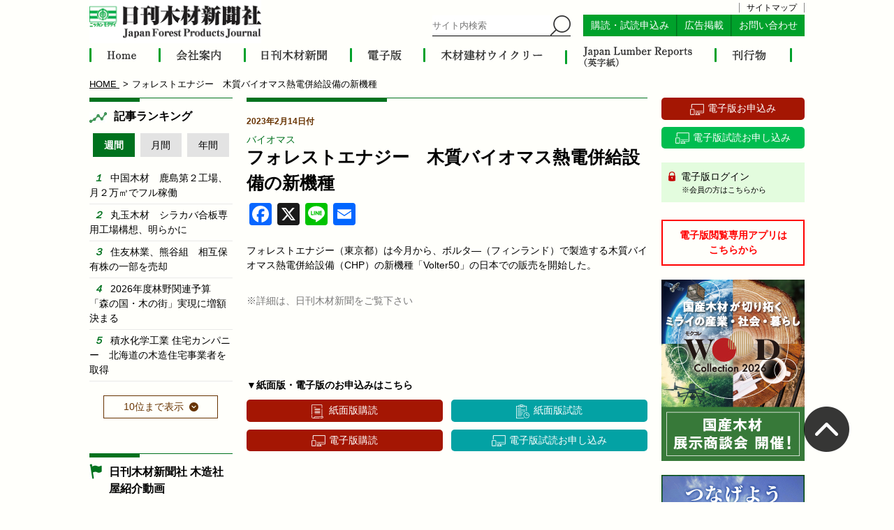

--- FILE ---
content_type: text/html; charset=UTF-8
request_url: https://jfpj.jp/mokuzai_news/25098
body_size: 29427
content:

<!DOCTYPE html>
<html lang="ja" class="no-js no-svg">
<head>
<meta charset="UTF-8">
<meta name="viewport" content="width=device-width, initial-scale=1">


<meta property="og:locale" content="ja_JP" />
<meta property="og:site_name" content="日刊木材新聞社 - 木材、建材、住宅、林業などの分野で唯一の日刊専門紙" />
<meta property="og:type" content="article" />
<meta property="og:title" content="フォレストエナジー　木質バイオマス熱電併給設備の新機種" />
<meta property="og:description" content="フォレストエナジー（東京都）は今月から、ボルタ―（フィンランド）で製造する木質バイオマス熱電併給設備（CHP）の新機種「Volter50」の日本での販売を開始した。" />
<meta property="og:url" content="https://jfpj.jp/mokuzai_news/25098" />
<meta property="og:image" content="https://jfpj.jp/wp/wp-content/themes/twentyseventeen_child/images/share_default.jpg" />
<!-- <meta property="og:image:width" content="1280" />
<meta property="og:image:height" content="960" /> -->
<!-- <meta property="article:published_time" content="2019-08-11T20:00:23+00:00" />
<meta property="article:modified_time" content="2023-05-29T06:26:31+00:00" /> -->
<!-- <meta name="twitter:card" content="summary" /> -->
<meta name="twitter:card" content="summary_large_image" />
<meta name="twitter:title" content="フォレストエナジー　木質バイオマス熱電併給設備の新機種" />
<meta name="twitter:description" content="フォレストエナジー（東京都）は今月から、ボルタ―（フィンランド）で製造する木質バイオマス熱電併給設備（CHP）の新機種「Volter50」の日本での販売を開始した。" />
<meta name="twitter:image" content="https://jfpj.jp/wp/wp-content/themes/twentyseventeen_child/images/share_default.jpg" />

<link rel="profile" href="http://gmpg.org/xfn/11">
<link href="https://jfpj.jp/wp/wp-content/themes/twentyseventeen_child/images/favicon.ico" rel="shortcut icon" type="image/x-icon" />

<link rel="apple-touch-icon" href="https://jfpj.jp/wp/wp-content/themes/twentyseventeen_child/images/shortcut.png" rel="shortcut icon" type="image/x-icon" />


<meta name="keywords" content="バイオマス,日刊木材新聞社,木材,建材,住宅,林業" />
<meta name="description" content="フォレストエナジー（東京都）は今月から、ボルタ―（フィンランド）で製造する木質バイオマス熱電併給設備（CHP）の新機種「Volter50」の日本での販売を開始した。" />
<script>(function(html){html.className = html.className.replace(/\bno-js\b/,'js')})(document.documentElement);</script>
<title>フォレストエナジー　木質バイオマス熱電併給設備の新機種 &#8211; 日刊木材新聞社</title>
<link rel='dns-prefetch' href='//static.addtoany.com' />
<link rel='dns-prefetch' href='//s.w.org' />
<link rel="alternate" type="application/rss+xml" title="日刊木材新聞社 &raquo; フィード" href="https://jfpj.jp/feed/" />
<link rel="alternate" type="application/rss+xml" title="日刊木材新聞社 &raquo; コメントフィード" href="https://jfpj.jp/comments/feed/" />
		<script>
			window._wpemojiSettings = {"baseUrl":"https:\/\/s.w.org\/images\/core\/emoji\/12.0.0-1\/72x72\/","ext":".png","svgUrl":"https:\/\/s.w.org\/images\/core\/emoji\/12.0.0-1\/svg\/","svgExt":".svg","source":{"concatemoji":"https:\/\/jfpj.jp\/wp\/wp-includes\/js\/wp-emoji-release.min.js?ver=5.3.20"}};
			!function(e,a,t){var n,r,o,i=a.createElement("canvas"),p=i.getContext&&i.getContext("2d");function s(e,t){var a=String.fromCharCode;p.clearRect(0,0,i.width,i.height),p.fillText(a.apply(this,e),0,0);e=i.toDataURL();return p.clearRect(0,0,i.width,i.height),p.fillText(a.apply(this,t),0,0),e===i.toDataURL()}function c(e){var t=a.createElement("script");t.src=e,t.defer=t.type="text/javascript",a.getElementsByTagName("head")[0].appendChild(t)}for(o=Array("flag","emoji"),t.supports={everything:!0,everythingExceptFlag:!0},r=0;r<o.length;r++)t.supports[o[r]]=function(e){if(!p||!p.fillText)return!1;switch(p.textBaseline="top",p.font="600 32px Arial",e){case"flag":return s([127987,65039,8205,9895,65039],[127987,65039,8203,9895,65039])?!1:!s([55356,56826,55356,56819],[55356,56826,8203,55356,56819])&&!s([55356,57332,56128,56423,56128,56418,56128,56421,56128,56430,56128,56423,56128,56447],[55356,57332,8203,56128,56423,8203,56128,56418,8203,56128,56421,8203,56128,56430,8203,56128,56423,8203,56128,56447]);case"emoji":return!s([55357,56424,55356,57342,8205,55358,56605,8205,55357,56424,55356,57340],[55357,56424,55356,57342,8203,55358,56605,8203,55357,56424,55356,57340])}return!1}(o[r]),t.supports.everything=t.supports.everything&&t.supports[o[r]],"flag"!==o[r]&&(t.supports.everythingExceptFlag=t.supports.everythingExceptFlag&&t.supports[o[r]]);t.supports.everythingExceptFlag=t.supports.everythingExceptFlag&&!t.supports.flag,t.DOMReady=!1,t.readyCallback=function(){t.DOMReady=!0},t.supports.everything||(n=function(){t.readyCallback()},a.addEventListener?(a.addEventListener("DOMContentLoaded",n,!1),e.addEventListener("load",n,!1)):(e.attachEvent("onload",n),a.attachEvent("onreadystatechange",function(){"complete"===a.readyState&&t.readyCallback()})),(n=t.source||{}).concatemoji?c(n.concatemoji):n.wpemoji&&n.twemoji&&(c(n.twemoji),c(n.wpemoji)))}(window,document,window._wpemojiSettings);
		</script>
		<style>
img.wp-smiley,
img.emoji {
	display: inline !important;
	border: none !important;
	box-shadow: none !important;
	height: 1em !important;
	width: 1em !important;
	margin: 0 .07em !important;
	vertical-align: -0.1em !important;
	background: none !important;
	padding: 0 !important;
}
</style>
	<link rel='stylesheet' id='wp-block-library-css'  href='https://jfpj.jp/wp/wp-includes/css/dist/block-library/style.min.css?ver=1768277550' media='all' />
<link rel='stylesheet' id='wp-block-library-theme-css'  href='https://jfpj.jp/wp/wp-includes/css/dist/block-library/theme.min.css?ver=1768277550' media='all' />
<link rel='stylesheet' id='contact-form-7-css'  href='https://jfpj.jp/wp/wp-content/plugins/contact-form-7/includes/css/styles.css?ver=5.2' media='all' />
<link rel='stylesheet' id='contact-form-7-confirm-css'  href='https://jfpj.jp/wp/wp-content/plugins/contact-form-7-add-confirm/includes/css/styles.css?ver=5.1' media='all' />
<link rel='stylesheet' id='wordpress-popular-posts-css-css'  href='https://jfpj.jp/wp/wp-content/plugins/wordpress-popular-posts/assets/css/wpp.css?ver=5.2.4' media='all' />
<link rel='stylesheet' id='twentyseventeen-style-css'  href='https://jfpj.jp/wp/wp-content/themes/twentyseventeen_child/style.css?ver=20201208' media='all' />
<link rel='stylesheet' id='twentyseventeen-block-style-css'  href='https://jfpj.jp/wp/wp-content/themes/twentyseventeen/assets/css/blocks.css?ver=20190105' media='all' />
<!--[if lt IE 9]>
<link rel='stylesheet' id='twentyseventeen-ie8-css'  href='https://jfpj.jp/wp/wp-content/themes/twentyseventeen/assets/css/ie8.css?ver=20161202' media='all' />
<![endif]-->
<link rel='stylesheet' id='addtoany-css'  href='https://jfpj.jp/wp/wp-content/plugins/add-to-any/addtoany.min.css?ver=1.16' media='all' />
<script>
window.a2a_config=window.a2a_config||{};a2a_config.callbacks=[];a2a_config.overlays=[];a2a_config.templates={};a2a_localize = {
	Share: "共有",
	Save: "ブックマーク",
	Subscribe: "購読",
	Email: "メール",
	Bookmark: "ブックマーク",
	ShowAll: "すべて表示する",
	ShowLess: "小さく表示する",
	FindServices: "サービスを探す",
	FindAnyServiceToAddTo: "追加するサービスを今すぐ探す",
	PoweredBy: "Powered by",
	ShareViaEmail: "メールでシェアする",
	SubscribeViaEmail: "メールで購読する",
	BookmarkInYourBrowser: "ブラウザにブックマーク",
	BookmarkInstructions: "このページをブックマークするには、 Ctrl+D または \u2318+D を押下。",
	AddToYourFavorites: "お気に入りに追加",
	SendFromWebOrProgram: "任意のメールアドレスまたはメールプログラムから送信",
	EmailProgram: "メールプログラム",
	More: "詳細&#8230;",
	ThanksForSharing: "共有ありがとうございます !",
	ThanksForFollowing: "フォローありがとうございます !"
};
</script>
<script async src='https://static.addtoany.com/menu/page.js'></script>
<script src='https://jfpj.jp/wp/wp-includes/js/jquery/jquery.js?ver=1.12.4-wp'></script>
<script src='https://jfpj.jp/wp/wp-includes/js/jquery/jquery-migrate.min.js?ver=1.4.1'></script>
<script async src='https://jfpj.jp/wp/wp-content/plugins/add-to-any/addtoany.min.js?ver=1.1'></script>
<script id="wpp-json" type="application/json">
{"sampling_active":0,"sampling_rate":100,"ajax_url":"https:\/\/jfpj.jp\/wp-json\/wordpress-popular-posts\/v1\/popular-posts","ID":25098,"token":"f7ec1929e8","lang":0,"debug":0}
</script>
<script src='https://jfpj.jp/wp/wp-content/plugins/wordpress-popular-posts/assets/js/wpp.min.js?ver=5.2.4'></script>
<!--[if lt IE 9]>
<script src='https://jfpj.jp/wp/wp-content/themes/twentyseventeen/assets/js/html5.js?ver=20161020'></script>
<![endif]-->
<link rel='https://api.w.org/' href='https://jfpj.jp/wp-json/' />
<link rel="EditURI" type="application/rsd+xml" title="RSD" href="https://jfpj.jp/wp/xmlrpc.php?rsd" />
<link rel="wlwmanifest" type="application/wlwmanifest+xml" href="https://jfpj.jp/wp/wp-includes/wlwmanifest.xml" /> 
<link rel='prev' title='国産材原木輸出　年明け、価格上向く' href='https://jfpj.jp/mokuzai_news/25073' />
<link rel='next' title='国産材製品　丸太凍結で生産性低下' href='https://jfpj.jp/mokuzai_news/25096' />
<meta name="generator" content="WordPress 5.3.20" />
<link rel="canonical" href="https://jfpj.jp/mokuzai_news/25098" />
<link rel='shortlink' href='https://jfpj.jp/?p=25098' />
<link rel="alternate" type="application/json+oembed" href="https://jfpj.jp/wp-json/oembed/1.0/embed?url=https%3A%2F%2Fjfpj.jp%2Fmokuzai_news%2F25098" />
<link rel="alternate" type="text/xml+oembed" href="https://jfpj.jp/wp-json/oembed/1.0/embed?url=https%3A%2F%2Fjfpj.jp%2Fmokuzai_news%2F25098&#038;format=xml" />
<style>.recentcomments a{display:inline !important;padding:0 !important;margin:0 !important;}</style>
<!-- ファイルのキャッシュ対策 -->

<link rel="stylesheet" type="text/css" href="https://jfpj.jp/wp/wp-content/themes/twentyseventeen_child/css/mokuzai_news.css">
<link rel="stylesheet" type="text/css" href="https://jfpj.jp/wp/wp-content/themes/twentyseventeen_child/css/responsive.css?1768277535">














<script src="https://jfpj.jp/wp/wp-content/themes/twentyseventeen_child/js/new_building.js"></script>

<script>
var change_ranking = function (t) {
  if (jQuery(t).hasClass('weekly')) {
    jQuery('#weekly_ranking').show();
    jQuery('#monthly_ranking').hide();
    jQuery('#year_ranking').hide();

    jQuery('#ranking_change a').removeClass('current');
    jQuery(t).addClass('current');
  }

  if (jQuery(t).hasClass('monthly')) {
    jQuery('#monthly_ranking').show();
    jQuery('#weekly_ranking').hide();
    jQuery('#year_ranking').hide();

    jQuery('#ranking_change a').removeClass('current');
    jQuery(t).addClass('current');
  }

  if (jQuery(t).hasClass('year')) {
    jQuery('#year_ranking').show();
    jQuery('#weekly_ranking').hide();
    jQuery('#monthly_ranking').hide();

    jQuery('#ranking_change a').removeClass('current');
    jQuery(t).addClass('current');
  }
};

var show_ranking = function (t) {
  var flag = jQuery(t).attr('flag');

  if (jQuery(t).hasClass('weekly')) {
    if (flag == 0) {
      jQuery('#left #weekly_ranking .wpp-list li:nth-child(6)').show();
      jQuery('#left #weekly_ranking .wpp-list li:nth-child(7)').show();
      jQuery('#left #weekly_ranking .wpp-list li:nth-child(8)').show();
      jQuery('#left #weekly_ranking .wpp-list li:nth-child(9)').show();
      jQuery('#left #weekly_ranking .wpp-list li:nth-child(10)').show();

      jQuery(t).html('<span>5位まで表示</span>').attr('flag', 1);
    }

    if (flag == 1) {
      jQuery('#left #weekly_ranking .wpp-list li:nth-child(6)').hide();
      jQuery('#left #weekly_ranking .wpp-list li:nth-child(7)').hide();
      jQuery('#left #weekly_ranking .wpp-list li:nth-child(8)').hide();
      jQuery('#left #weekly_ranking .wpp-list li:nth-child(9)').hide();
      jQuery('#left #weekly_ranking .wpp-list li:nth-child(10)').hide();

      jQuery(t).html('<span>10位まで表示</span>').attr('flag', 0);
    }
  }

  if (jQuery(t).hasClass('monthly')) {
    if (flag == 0) {
      jQuery('#left #monthly_ranking .wpp-list li:nth-child(6)').show();
      jQuery('#left #monthly_ranking .wpp-list li:nth-child(7)').show();
      jQuery('#left #monthly_ranking .wpp-list li:nth-child(8)').show();
      jQuery('#left #monthly_ranking .wpp-list li:nth-child(9)').show();
      jQuery('#left #monthly_ranking .wpp-list li:nth-child(10)').show();

      jQuery(t).html('<span>5位まで表示</span>').attr('flag', 1);
    }

    if (flag == 1) {
      jQuery('#left #monthly_ranking .wpp-list li:nth-child(6)').hide();
      jQuery('#left #monthly_ranking .wpp-list li:nth-child(7)').hide();
      jQuery('#left #monthly_ranking .wpp-list li:nth-child(8)').hide();
      jQuery('#left #monthly_ranking .wpp-list li:nth-child(9)').hide();
      jQuery('#left #monthly_ranking .wpp-list li:nth-child(10)').hide();

      jQuery(t).html('<span>10位まで表示</span>').attr('flag', 0);
    }
  }

  if (jQuery(t).hasClass('year')) {
    if (flag == 0) {
      jQuery('#left #year_ranking .wpp-list li:nth-child(6)').show();
      jQuery('#left #year_ranking .wpp-list li:nth-child(7)').show();
      jQuery('#left #year_ranking .wpp-list li:nth-child(8)').show();
      jQuery('#left #year_ranking .wpp-list li:nth-child(9)').show();
      jQuery('#left #year_ranking .wpp-list li:nth-child(10)').show();

      jQuery(t).html('<span>5位まで表示</span>').attr('flag', 1);
    }

    if (flag == 1) {
      jQuery('#left #year_ranking .wpp-list li:nth-child(6)').hide();
      jQuery('#left #year_ranking .wpp-list li:nth-child(7)').hide();
      jQuery('#left #year_ranking .wpp-list li:nth-child(8)').hide();
      jQuery('#left #year_ranking .wpp-list li:nth-child(9)').hide();
      jQuery('#left #year_ranking .wpp-list li:nth-child(10)').hide();

      jQuery(t).html('<span>10位まで表示</span>').attr('flag', 0);
    }
  }
};
</script>



<script>
  jQuery(function() {
    jQuery('.info-temporary').on('click', function() {
      jQuery(this).find('.content').slideToggle();
    });
  });
</script>

<!-- PDFのリンク（キャッシュさせない） -->
<script type="text/javascript">
  function get_date() {
    var date = new Date().getTime(),
        obj = jQuery('.link_pdf'),
        link = obj.attr("href"),
        new_link = link.replace(/\?.*$/,"");
    obj.attr("href",new_link+"?"+date);
  }
</script>

<!-- Global site tag (gtag.js) - Google Analytics -->
<script async src="https://www.googletagmanager.com/gtag/js?id=UA-116733513-1"></script>
<script>
  window.dataLayer = window.dataLayer || [];
  function gtag(){dataLayer.push(arguments);}
  gtag('js', new Date());

  gtag('config', 'UA-116733513-1');
</script>


</head>

<body class="mokuzai_news-template-default single single-mokuzai_news postid-25098 wp-embed-responsive mokuzai_news has-header-image has-sidebar colors-light">
  <div class="header">
    <div id="header" class="container">
      <a id="logo" class="logo" href="https://jfpj.jp">
                  <p><img src="https://jfpj.jp/wp/wp-content/themes/twentyseventeen_child/images/logo.png" alt="日刊木材新聞社"></p>
              </a>

      <div class="header_contents">
        <div class="sitemap"><a href="https://jfpj.jp//sitemap">サイトマップ</a></div>
        <form id="searchform" class="panel kerning searchform" method="get" action="https://www.google.com/search">
          <input type="hidden" name="hl" value="ja">
          <input type="hidden" name="ie" value="UTF-8">
          <input type="hidden" name="oe" value="UTF-8">
          <input type="hidden" value="jfpj.co.jp/" name="sitesearch">
          <input type="text" name="q" value="" class="search_textarea" placeholder="サイト内検索">
          <input type="image" name="" value="" src="https://jfpj.jp/wp/wp-content/themes/twentyseventeen_child/images/search.png" class="search_submit">
        </form>
        <div class="panel kerning subscription">
          <a href="https://jfpj.jp//select-subscription" class="panel">購読・試読申込み</a>
          <a href="https://jfpj.jp//ad" class="panel">広告掲載</a>
          <a href="https://jfpj.jp//contact" class="panel">お問い合わせ</a>
        </div>
      </div>
    </div>
  </div>

  <div id="gnav">
    <div class="kerning nav container">
      <a href="https://jfpj.jp/" class="panel home">
        <img src="https://jfpj.jp/wp/wp-content/themes/twentyseventeen_child/images/gnav/home.png" alt="HOME">
      </a>
      <a href="https://jfpj.jp/company/" class="panel company">
        <img src="https://jfpj.jp/wp/wp-content/themes/twentyseventeen_child/images/gnav/company.png" alt="会社概要">
      </a>
      <a href="https://jfpj.jp/mokuzai/" class="panel mokuzai">
        <img src="https://jfpj.jp/wp/wp-content/themes/twentyseventeen_child/images/gnav/mokuzai.png" alt="日刊木材新聞">
      </a>
      <a href="https://jfpj.jp/electron/" class="panel electron">
        <img src="https://jfpj.jp/wp/wp-content/themes/twentyseventeen_child/images/gnav/electron.png" alt="電子版">
      </a>
      <a href="https://jfpj.jp/weekly/" class="panel weekly">
        <img src="https://jfpj.jp/wp/wp-content/themes/twentyseventeen_child/images/gnav/weekly.png" alt="木材建材ウイクリー">
      </a>
      <a href="https://jfpj.jp/japan_lumber_reports/" class="panel jlr">
        <img src="https://jfpj.jp/wp/wp-content/themes/twentyseventeen_child/images/gnav/jlr.png" alt="Japan lumber reports">
      </a>
      <a href="https://jfpj.jp/publications/" class="panel publications">
        <img src="https://jfpj.jp/wp/wp-content/themes/twentyseventeen_child/images/gnav/publications.png" alt="刊行物">
      </a>
    </div>
  </div>

  <!-- スマホメニュー -->
  <div class="menu-responsive">
    <div class="menu-icon menu-icon-open"></div>
    <div id="menu" class="">
      <div class="h-scroll">
        <nav class="navi responsive-navi">
          <div id="responsive-navi" class="">
            <a href="https://jfpj.jp/" class="panel">HOME</a>
            <a href="https://jfpj.jp//company" class="panel">会社概要</a>
            <a href="https://jfpj.jp//mokuzai" class="panel">日刊木材新聞</a>
            <a href="https://jfpj.jp//electron" class="panel">電子版</a>
            <a href="https://jfpj.jp//weekly" class="panel">木材建材ウイクリー</a>
            <a href="https://jfpj.jp//japan_lumber_reports" class="panel">Japan Lumber Reports</a>
            <a href="https://jfpj.jp//publications" class="panel">刊行物</a>
            <a href="https://jfpj.jp//select-subscription" class="panel">購読・試読申込み</a>
            <a href="https://jfpj.jp//ad" class="panel">広告掲載</a>
            <a href="https://jfpj.jp//contact" class="panel">お問い合わせ</a>
            <a href="https://jfpj.jp//sitemap" class="panel">サイトマップ</a>
            <a href="https://jfpj.jp/wp/wp-content/themes/twentyseventeen_child/documents/qa_copyright.pdf" target="_blank" class="panel">著作権に関するQ&A</a>
            <a href="https://jfpj.jp/wp/wp-content/themes/twentyseventeen_child/documents/reprint_article.pdf" target="_blank" class="panel">記事転載依頼書</a>
          </div>
        </nav>
      </div>
    </div>
  </div>

  <div class="menu-back"></div>
  <!-- スマホメニュー -->

  <!-- <div id="header-search">
    <div class="container">
      <nav class="kerning pc">
                <p class="panel categories_title">記事：</p>
        <ul class="panel kerning categories  ">
          
          <li class="panel %e4%b8%80%e8%88%ac">
            <a href="https://jfpj.jp/mokuzai_news_cat/%e4%b8%80%e8%88%ac/" class="panel">一般</a>
          </li>

        
          <li class="panel %e8%a3%bd%e6%9d%90">
            <a href="https://jfpj.jp/mokuzai_news_cat/%e8%a3%bd%e6%9d%90/" class="panel">製材</a>
          </li>

        
          <li class="panel %e9%80%a3%e8%bc%89">
            <a href="https://jfpj.jp/mokuzai_news_cat/%e9%80%a3%e8%bc%89/" class="panel">連載</a>
          </li>

        
          <li class="panel %e6%a9%9f%e6%a2%b0">
            <a href="https://jfpj.jp/mokuzai_news_cat/%e6%a9%9f%e6%a2%b0/" class="panel">機械</a>
          </li>

        
          <li class="panel %e6%a3%ae%e6%9e%97%e3%83%bb%e6%9e%97%e6%a5%ad">
            <a href="https://jfpj.jp/mokuzai_news_cat/%e6%a3%ae%e6%9e%97%e3%83%bb%e6%9e%97%e6%a5%ad/" class="panel">森林・林業</a>
          </li>

        
          <li class="panel management">
            <a href="https://jfpj.jp/mokuzai_news_cat/management/" class="panel">経営</a>
          </li>

        
          <li class="panel development">
            <a href="https://jfpj.jp/mokuzai_news_cat/development/" class="panel">開発</a>
          </li>

        
          <li class="panel administration">
            <a href="https://jfpj.jp/mokuzai_news_cat/administration/" class="panel">行政</a>
          </li>

        
          <li class="panel wood">
            <a href="https://jfpj.jp/mokuzai_news_cat/wood/" class="panel">木材</a>
          </li>

        
          <li class="panel building-material">
            <a href="https://jfpj.jp/mokuzai_news_cat/building-material/" class="panel">建材</a>
          </li>

        
          <li class="panel precut">
            <a href="https://jfpj.jp/mokuzai_news_cat/precut/" class="panel">プレカット</a>
          </li>

        
          <li class="panel building">
            <a href="https://jfpj.jp/mokuzai_news_cat/building/" class="panel">住宅・建築</a>
          </li>

        
          <li class="panel environment">
            <a href="https://jfpj.jp/mokuzai_news_cat/environment/" class="panel">環境</a>
          </li>

        
          <li class="panel biomass">
            <a href="https://jfpj.jp/mokuzai_news_cat/biomass/" class="panel">バイオマス</a>
          </li>

        
          <li class="panel %e3%81%9d%e3%81%ae%e4%bb%96">
            <a href="https://jfpj.jp/mokuzai_news_cat/%e3%81%9d%e3%81%ae%e4%bb%96/" class="panel">その他</a>
          </li>

                </ul>
      </nav>

      <nav class="tablet">
        <select  name='mokuzai_news_cat' id='mokuzai_news_cat' class='postform' >
	<option value=''>カテゴリー選択</option>
	<option class="level-0" value="%e4%b8%80%e8%88%ac">一般</option>
	<option class="level-0" value="%e8%a3%bd%e6%9d%90">製材</option>
	<option class="level-0" value="%e9%80%a3%e8%bc%89">連載</option>
	<option class="level-0" value="%e6%a9%9f%e6%a2%b0">機械</option>
	<option class="level-0" value="%e6%a3%ae%e6%9e%97%e3%83%bb%e6%9e%97%e6%a5%ad">森林・林業</option>
	<option class="level-0" value="management">経営</option>
	<option class="level-0" value="development">開発</option>
	<option class="level-0" value="administration">行政</option>
	<option class="level-0" value="wood">木材</option>
	<option class="level-0" value="building-material">建材</option>
	<option class="level-0" value="precut">プレカット</option>
	<option class="level-0" value="building">住宅・建築</option>
	<option class="level-0" value="environment">環境</option>
	<option class="level-0" value="biomass">バイオマス</option>
	<option class="level-0" value="%e3%81%9d%e3%81%ae%e4%bb%96">その他</option>
</select>
      </nav>
    </div>
  </div> -->

  <div class="section login tablet">
    <div class="container">
      <a href="https://www.newspeed.jp/mypage/n-mokuzai/" class="panel" target="_blank">
        電子版ログイン
        <p>※会員の方はこちらから</p>
      </a>
    </div>
  </div>

<div id="breadcrumb">
  <div class="container">
    <ol>
      <li class="panel" itemscope="itemscope" itemtype="http://data-vocabulary.org/Breadcrumb">
        <a href="https://jfpj.jp" itemprop="url">
          <span itemprop="title">HOME</span>
        </a>
      </li><!--

   --><li class="panel">
        <i class="fa fa-file-text"></i>
        <span>フォレストエナジー　木質バイオマス熱電併給設備の新機種</span>
      </li>
    </ol>
  </div>
</div>

<article id="contents">
  <div class="container">

    <div id="main" class="panel">

      <div id="center">
        <section class="mokuzai_news_contents">
					<div class="ttl content_title">
					</div>

          
          <p class="panel date">2023年2月14日付</p>

                    
                    
          <p class="category_wrap"><a href="https://jfpj.jp/mokuzai_news_cat/biomass/" class="panel category">バイオマス</a></p>

          
          <h1> フォレストエナジー　木質バイオマス熱電併給設備の新機種</h1>
          
                    
          <style>
          .mail_svg {
            padding: 0;
            width: 32px;
            height: 32px;
            display: block;
            overflow: hidden;
            line-height: 32px;
            pointer-events: none;
            background-repeat: no-repeat;
          }
          </style>
          
          <div class="flex">
            <div class="addtoany_shortcode"><div class="a2a_kit a2a_kit_size_32 addtoany_list" data-a2a-url="https://jfpj.jp/mokuzai_news/25098" data-a2a-title="フォレストエナジー　木質バイオマス熱電併給設備の新機種"><a class="a2a_button_facebook" href="https://www.addtoany.com/add_to/facebook?linkurl=https%3A%2F%2Fjfpj.jp%2Fmokuzai_news%2F25098&amp;linkname=%E3%83%95%E3%82%A9%E3%83%AC%E3%82%B9%E3%83%88%E3%82%A8%E3%83%8A%E3%82%B8%E3%83%BC%E3%80%80%E6%9C%A8%E8%B3%AA%E3%83%90%E3%82%A4%E3%82%AA%E3%83%9E%E3%82%B9%E7%86%B1%E9%9B%BB%E4%BD%B5%E7%B5%A6%E8%A8%AD%E5%82%99%E3%81%AE%E6%96%B0%E6%A9%9F%E7%A8%AE" title="Facebook" rel="nofollow noopener" target="_blank"></a><a class="a2a_button_x" href="https://www.addtoany.com/add_to/x?linkurl=https%3A%2F%2Fjfpj.jp%2Fmokuzai_news%2F25098&amp;linkname=%E3%83%95%E3%82%A9%E3%83%AC%E3%82%B9%E3%83%88%E3%82%A8%E3%83%8A%E3%82%B8%E3%83%BC%E3%80%80%E6%9C%A8%E8%B3%AA%E3%83%90%E3%82%A4%E3%82%AA%E3%83%9E%E3%82%B9%E7%86%B1%E9%9B%BB%E4%BD%B5%E7%B5%A6%E8%A8%AD%E5%82%99%E3%81%AE%E6%96%B0%E6%A9%9F%E7%A8%AE" title="X" rel="nofollow noopener" target="_blank"></a><a class="a2a_button_line" href="https://www.addtoany.com/add_to/line?linkurl=https%3A%2F%2Fjfpj.jp%2Fmokuzai_news%2F25098&amp;linkname=%E3%83%95%E3%82%A9%E3%83%AC%E3%82%B9%E3%83%88%E3%82%A8%E3%83%8A%E3%82%B8%E3%83%BC%E3%80%80%E6%9C%A8%E8%B3%AA%E3%83%90%E3%82%A4%E3%82%AA%E3%83%9E%E3%82%B9%E7%86%B1%E9%9B%BB%E4%BD%B5%E7%B5%A6%E8%A8%AD%E5%82%99%E3%81%AE%E6%96%B0%E6%A9%9F%E7%A8%AE" title="Line" rel="nofollow noopener" target="_blank"></a></div></div>            
            <a class="" href="mailto:?subject=フォレストエナジー　木質バイオマス熱電併給設備の新機種&amp;body=https://jfpj.jp/mokuzai_news/25098" target="_blank" style="padding: 0 4px;">
              <span class="mail_svg" style="background-color: rgb(1, 102, 255); border-radius: 4px;">
                <svg focusable="false" aria-hidden="true" xmlns="http://www.w3.org/2000/svg" viewBox="0 0 32 32"><path fill="#FFF" d="M26 21.25v-9s-9.1 6.35-9.984 6.68C15.144 18.616 6 12.25 6 12.25v9c0 1.25.266 1.5 1.5 1.5h17c1.266 0 1.5-.22 1.5-1.5zm-.015-10.765c0-.91-.265-1.235-1.485-1.235h-17c-1.255 0-1.5.39-1.5 1.3l.015.14s9.035 6.22 10 6.56c1.02-.395 9.985-6.7 9.985-6.7l-.015-.065z"></path></svg>
              </span>
              <span class="a2a_label">Email</span>
            </a>
          </div>
          
          <br>
          
          <div>
            
            <div class="" style="overflow: hidden;">
              <!-- アイキャッチ画像が設定されていれば・・ -->
                            
              <p>フォレストエナジー（東京都）は今月から、ボルタ―（フィンランド）で製造する木質バイオマス熱電併給設備（CHP）の新機種「Volter50」の日本での販売を開始した。</p>
            </div>

            
            <p class="comments">※詳細は、日刊木材新聞をご覧下さい</p>
          </div>

          <div class="buttons kerning">
            <p class="info">▼紙面版・電子版のお申込みはこちら</p>
            <a href="https://jfpj.jp/subscription?mokuzai" class="panel button subscription">紙面版購読</a>
            <a href="https://jfpj.jp/subscription?mokuzai_sample" class="panel button trital">紙面版試読</a>
            <a href="https://jfpj.jp/digital-agreement" class="panel button digital">電子版購読</a>
            <a href="https://jfpj.jp/digital-trial/" class="panel button digital trital">電子版試読お申し込み</a>
          </div>
        </section>
      </div>

      <div id="left">
        <!-- 左カラム -->

<!-- <div class="section info" style="background:#f35427; padding:8px; text-align:justify;">
  <a href="https://news.tv-asahi.co.jp/news_economy/articles/000235481.html" target="_blank" style="color:#fff; ">
    11月17日、テレビ朝日系列の報道ステーションで当社の木造社屋が紹介されました
    <br>
    <span style="text-decoration:underline;">動画を見るにはここをクリック</span>
  </a>
</div> -->



<div class="section rank">
  <div class="ttl content_title rank">
    <p>記事ランキング</p>
  </div>

  <div id="ranking_change" class="kerning">
    <a href="javascript:void(0)" onclick="change_ranking(this)" class="panel ranking_button weekly current">週間</a>
    <a href="javascript:void(0)" onclick="change_ranking(this)" class="panel ranking_button monthly">月間</a>
    <a href="javascript:void(0)" onclick="change_ranking(this)" class="panel ranking_button year">年間</a>
  </div>

  <div id="weekly_ranking">
    <span style="display:none;">week</span>
<!-- WordPress Popular Posts -->

<ul class="wpp-list">
<li class=""><a href="https://jfpj.jp/mokuzai_news/41120" class="wpp-post-title" target="_self">中国木材　鹿島第２工場、月２万㎥でフル稼働</a></li>
<li class=""><a href="https://jfpj.jp/mokuzai_news/41150" class="wpp-post-title" target="_self">丸玉木材　シラカバ合板専用工場構想、明らかに</a></li>
<li class=""><a href="https://jfpj.jp/mokuzai_news/41154" class="wpp-post-title" target="_self">住友林業、熊谷組　相互保有株の一部を売却</a></li>
<li class=""><a href="https://jfpj.jp/mokuzai_news/41121" class="wpp-post-title" target="_self">2026年度林野関連予算　「森の国・木の街」実現に増額決まる</a></li>
<li class=""><a href="https://jfpj.jp/mokuzai_news/41113" class="wpp-post-title" target="_self">積水化学工業 住宅カンパニー　北海道の木造住宅事業者を取得</a></li>
<li class=""><a href="https://jfpj.jp/mokuzai_news/41151" class="wpp-post-title" target="_self">桐井製作所　東京工営を関連会社化</a></li>
<li class=""><a href="https://jfpj.jp/mokuzai_news/41173" class="wpp-post-title" target="_self">ナイスと山大　プレカット、国産材流通などで業務提携</a></li>
<li class=""><a href="https://jfpj.jp/mokuzai_news/41122" class="wpp-post-title" target="_self">主な記事</a></li>
<li class=""><a href="https://jfpj.jp/mokuzai_news/41170" class="wpp-post-title" target="_self">吉本　丸太販売拡大へ選木機導入</a></li>
<li class=""><a href="https://jfpj.jp/mokuzai_news/41124" class="wpp-post-title" target="_self">ハルキ 　「トドマツ準不燃材」の開発へ</a></li>

</ul>

    <a id="ranking_btn" class="more weekly" href="javascript:void(0)" onclick="show_ranking(this)" flag="0"><span>10位まで表示</span></a>
  </div>

  <div id="monthly_ranking">
    <span style="display:none;">month</span>
<!-- WordPress Popular Posts -->

<ul class="wpp-list">
<li class=""><a href="https://jfpj.jp/mokuzai_news/41120" class="wpp-post-title" target="_self">中国木材　鹿島第２工場、月２万㎥でフル稼働</a></li>
<li class=""><a href="https://jfpj.jp/mokuzai_news/40891" class="wpp-post-title" target="_self">ナイス横浜地裁差戻し審　平田、日暮両被告に無罪</a></li>
<li class=""><a href="https://jfpj.jp/mokuzai_news/41038" class="wpp-post-title" target="_self">林野庁　新たな森林・林業基本計画策定へ</a></li>
<li class=""><a href="https://jfpj.jp/mokuzai_news/41086" class="wpp-post-title" target="_self">ナイス旧経営陣裁判　平田、日暮両氏の無罪確定</a></li>
<li class=""><a href="https://jfpj.jp/mokuzai_news/40908" class="wpp-post-title" target="_self">関西電力含む４社　木質チップ専焼バイオマス発電事業に参画</a></li>
<li class=""><a href="https://jfpj.jp/mokuzai_news/40982" class="wpp-post-title" target="_self">ジャパン建材　住宅事業者支援でアプリ提供</a></li>
<li class=""><a href="https://jfpj.jp/mokuzai_news/41032" class="wpp-post-title" target="_self">2025年10大ニュース　市場縮小で需給差拡大</a></li>
<li class=""><a href="https://jfpj.jp/mokuzai_news/41085" class="wpp-post-title" target="_self">東京港木材製品需給　在庫12万立方メートル台に</a></li>
<li class=""><a href="https://jfpj.jp/mokuzai_news/41066" class="wpp-post-title" target="_self">【電子版速報】ナイス旧経営陣裁判　平田、日暮両氏、無罪確定　　　　　　東京港木材製品需給　在庫２ヵ月連続減で12万立方㍍台に</a></li>
<li class=""><a href="https://jfpj.jp/mokuzai_news/41084" class="wpp-post-title" target="_self">東急建設　スマート林業を本格推進</a></li>

</ul>

    <a id="ranking_btn" class="more monthly" href="javascript:void(0)" onclick="show_ranking(this)" flag="0"><span>10位まで表示</span></a>
  </div>

  <div id="year_ranking">
    <span style="display:none;">year</span>
<!-- WordPress Popular Posts -->

<ul class="wpp-list">
<li class=""><a href="https://jfpj.jp/mokuzai_news/39062" class="wpp-post-title" target="_self">菱秋木材　7月末までに集成材製造事業停止</a></li>
<li class=""><a href="https://jfpj.jp/mokuzai_news/39020" class="wpp-post-title" target="_self">【電子版速報】菱秋木材、７月末で集成材製造事業を停止</a></li>
<li class=""><a href="https://jfpj.jp/mokuzai_news/38333" class="wpp-post-title" target="_self">東北で廃業、倒産相次ぐ　採算改善見込めず体力あるうちに撤退</a></li>
<li class=""><a href="https://jfpj.jp/mokuzai_news/38355" class="wpp-post-title" target="_self">テイエッチピーセンター　民事再生法を申請</a></li>
<li class=""><a href="https://jfpj.jp/mokuzai_news/38938" class="wpp-post-title" target="_self">【電子版速報】東北通商が自己破産へ</a></li>
<li class=""><a href="https://jfpj.jp/mokuzai_news/36499" class="wpp-post-title" target="_self">伊藤忠商事　川崎の木造女子寮が竣工</a></li>
<li class=""><a href="https://jfpj.jp/mokuzai_news/39001" class="wpp-post-title" target="_self">セイホク　石巻第３工場、生産一時休止へ</a></li>
<li class=""><a href="https://jfpj.jp/mokuzai_news/36381" class="wpp-post-title" target="_self">FOREST CYCLE  小山町に大型ペレット工場開設</a></li>
<li class=""><a href="https://jfpj.jp/mokuzai_news/37956" class="wpp-post-title" target="_self">24年度プレカットランキング　７割が前年比で小幅減</a></li>
<li class=""><a href="https://jfpj.jp/mokuzai_news/36916" class="wpp-post-title" target="_self">米国、一律10％の相互関税　木材製品は適用対象外</a></li>

</ul>

    <a id="ranking_btn" class="more year" href="javascript:void(0)" onclick="show_ranking(this)" flag="0"><span>10位まで表示</span></a>
  </div>
</div>



<section class="section">
  <style>
    #contents .shaoku.content_title p:before {
      display: none;
    }
  </style>
  <div class="flex content_title shaoku" style="align-items: flex-start; margin:0 0 5%;">
    <img src="https://jfpj.jp/wp/wp-content/themes/twentyseventeen_child/images/pickup.jpg" alt="" style="width:25px;">
    <p style="padding:0 0 0 10px;">日刊木材新聞社 木造社屋紹介動画</p>
  </div>
  
  <div class="youtube">
    <iframe width="" height="" src="https://www.youtube.com/embed/AuNYPhXdLIc?rel=0" title="YouTube video player" frameborder="0" allow="accelerometer; autoplay; clipboard-write; encrypted-media; gyroscope; picture-in-picture" allowfullscreen></iframe>
  </div>
</section>

<!-- <section class="section">
  <style>
    #contents .settlement.content_title p:before {
      display: none;
    }
  </style>
  <div class="flex content_title settlement" style="align-items: flex-start; margin:0 0 5%;">
    <img src="/images/icon_file.png" alt="" style="width:25px;">
    <p style="padding:0 0 0 10px;"><a href="settlement">木材・建材・住宅関連企業決算一覧</a></p>
  </div>
</section> -->


<!-- <div class="section photo">
    <style>
    #contents .gallery.content_title p:before {
      display: none;
    }
  </style>
  <div class="flex content_title gallery" style="align-items: flex-start;">
    <img src="/images/photo.png" alt="" style="width:25px;">
    <p style="padding:0 0 0 10px;"><a href="gallery">万博フォトギャラリー</a></p>
  </div>
</div> -->


<section class="section">
  <style>
    #contents .reserved.content_title p:before {
      display: none;
    }
  </style>
  <div class="flex content_title reserved" style="align-items: flex-start;">
    <img src="https://jfpj.jp/wp/wp-content/themes/twentyseventeen_child/images/icon_file.png" alt="" style="width:25px;">
    <p style="padding:0 0 0 10px;"><a href="https://jfpj.jp/received">大手住宅会社受注速報</a></p>
  </div>
</section>



<div class="section shashi">
  <style>
    #contents .shashi .content_title p:before {
      display: none;
    }
  </style>
  <div class="flex content_title" style="align-items: flex-start; margin:0 0 5%;">
    <img src="https://jfpj.jp/wp/wp-content/themes/twentyseventeen_child/images/book-shashi.png" alt="" style="width:20px;">
   <p style="padding:0 0 0 10px;"><a href="https://jfpj.jp/wp/wp-content/themes/twentyseventeen_child/documents/company_history.pdf" target="_blank">社史作成サポートについて</a></p>
  </div>
</div>


<div class="section release">
  <style>
    #contents .release .content_title p:before {
      display: none;
    }
  </style>
  <div class="flex content_title" style="align-items: flex-start; margin:0 0 5%;">
    <img src="https://jfpj.jp/wp/wp-content/themes/twentyseventeen_child/images/release.png" alt="" style="width:40px;">
    <p style="padding:0 0 0 10px;"><a href="https://jfpj.jp/release-type">情報提供、お問い合わせなどはこちらから</a></p>
  </div>
  <!-- <p>日刊木材新聞社 編集部へのリリース配信・情報提供はこちら</p><br>
  <p class="to_list"><a href="release-type">情報提供はこちら</a></p> -->
</div>


<div class="section">
  <div class="ttl content_title" style="font-size:1.6rem; font-family:serif;">
    <a href="https://jfpj.jp/wp/wp-content/themes/twentyseventeen_child/documents/calendar_holiday.pdf?202601" target="_blank">日刊木材新聞、電子版、木材建材ウイクリーの発刊日</a>
  </div>
</div>

      </div>
    </div><!--

 --><div id="right" class="panel">
      <!-- 右カラム -->

<div>
  
  <!-- <div class="kerning section banners" style="text-align:center;">
    <a href="https://www.ligna.de/en/" class="panel banner" target="_blank"><img src="/images/banner/ligna.gif" alt="" width="100%;" height="auto;"></a>
    
    <a href="https://www.pref.aomori.lg.jp/soshiki/nourin/rinsei/221130_online_tenjishodan.html" class="panel banner" target="_blank"><img src="/images/banner/nourin_online.png" alt="" width="100%;" height="auto;"></a>
  </div> -->


  <!-- <div class="kerning section banners digital">
  <a href="/digital/" class="panel banner" target="_blank"><img src="/images/banner/digital.png" alt=""></a>
  </div> -->

  <div class="buttons">
    <a href="https://jfpj.jp/electron/" class="panel button agreement" style="margin:0 0 10px;">電子版お申込み</a>

    <a href="https://jfpj.jp/digital-trial/" class="panel button digital">電子版試読お申し込み</a>
  </div>

  <div class="section login pc">
    <a href="https://www.newspeed.jp/mypage/n-mokuzai/" class="panel" target="_blank">
      電子版ログイン
      <p>※会員の方はこちらから</p>
    </a>
  </div>
  
  
  <!-- <div class="section">
    <p style="background-color:orange; color:#fff; text-align:center; padding:3px; margin:0 0 3px;">「木材・建材ハンドブック」<br>12月発刊のお知らせ</p>
    <p style="text-align:justify;">日刊木材新聞に掲載されている専門用語を分かりやすく解説した用語集。林業、木構造、バイオマス、環境など幅広い分野を網羅した約１５００語を集めました。</p>
    <p style="text-align:right;"><a href="https://jfpj.jp/publications#mokuzai_kenzai_handbook" style="text-decoration:underline;">購入はこちら</a></p>
    <img src="/images/publications/007.jpg" alt="" style="margin:10px 0; display:block;">
  </div> -->

  <div class="section app" style="text-align:center;">
    <a href="https://jfpj.jp/app/" class="panel" target="_blank">
      電子版閲覧専用アプリは<br>こちらから
    </a>
  </div>
  
  
    
  <!-- トップページ #centerにも掲載あり -->
    <div class="section banners spot_banners" style="text-align:center;">
    <a href="https://www.mokucolle.com/" class="panel banner spot_banner" target="_blank">
      <img src="https://jfpj.jp/wp/wp-content/themes/twentyseventeen_child/images/banner/mokucolle.jpg" alt="" width="100%;" height="auto;">
    </a>
  </div>
    
  <div class="kerning section banners" style="text-align:center;">
    <a href="https://www.mokuseiren.jp/" class="panel banner mokuseiren" target="_blank"><img src="https://jfpj.jp/wp/wp-content/themes/twentyseventeen_child/images/banner/mokuseiren.gif" alt="" width="100%;" height="auto;"></a>
  </div>

  <!-- <div class="section recuruit" style="border:1px solid #00a12b; padding:10px;">
    <p style="background:#00a12b; padding:5px; color:#ffffff; text-align:center; font-size: 1.8rem; margin:0 0 5px;">記者募集！！</p>
    <div style="border-bottom:1px dotted #00a12b; margin:0 0 5px;">新聞記者の仕事に興味がある方のご応募をお待ちしています</div>
    <div style="padding:0 0 5px; font-size:1.2rem; border-bottom:1px dotted #00a12b; margin:0 0 5px;">
      <p style="font-weight:bold;">職種</p>新聞記者（正社員）
    </div>
    <div style="padding:0 0 5px; font-size:1.2rem; border-bottom:1px dotted #00a12b; margin:0 0 5px;">
      <p style="font-weight:bold;">資格</p>36歳以下、大卒以上、要普通自動車運転免許
    </div>
    <div style="padding:0 0 5px; font-size:1.2rem; border-bottom:1px dotted #00a12b; margin:0 0 5px;">
      <p style="font-weight:bold;">給与</p>固定給21万2,000～23万3,000円
    </div>
    <div style="padding:0 0 5px; font-size:1.2rem; border-bottom:1px dotted #00a12b; margin:0 0 5px;">
      <p style="font-weight:bold;">勤務地</p>東京、大阪、九州（入社後、３～５ケ月の本社での研修あり）
    </div>
    <div style="padding:0 0 5px; font-size:1.2rem; border-bottom:1px dotted #00a12b; margin:0 0 5px;">
      <p style="font-weight:bold;">休日等</p>土日祝日、その他年次休暇
    </div>
    <div style="padding:0 0 5px; font-size:1.2rem; "><p style="font-weight:bold;">応募</p>履歴書（メールアドレス記載のこと）、職務経歴書または自己ＰＲ書、大学成績証明書（後日）を東京本社総務部宛て郵送。書類審査合格者に面接日をお知らせします。
    </div>
  </div> -->

   <!-- 下記にtablet用の記述有り -->
  <div class="section precut">
    <!-- <p class="date">2018年発刊</p> -->
    <p class="sub_title" style="color:red; text-align:center;">注目の書籍</p>
    <!-- <p class="title">全国プレカット名鑑</p> -->
    <p class="title"></p>
    <a href="https://jfpj.jp/publications/木材建材ウイクリー2500号「特集：日本の山林」" style="">木材建材ウイクリー2500号「特集：日本の山林」</a><br><br>
    <a href="https://jfpj.jp/publications/木材・建材ハンドブック" style="">木材・建材ハンドブック</a><br><br>
    <a href="https://jfpj.jp/publications/国産材活用事典" style="">国産材活用事典</a><br><br>
    <a href="https://jfpj.jp/publications/新・今さら人には聞けない木のはなし" style="">新・今さら人には聞けない木のはなし</a><br><br>
    <a href="https://jfpj.jp/publications/全国プレカット名鑑" style="">全国プレカット名鑑</a><br><br>
    <br>
    <a href="https://jfpj.jp/buy" style="text-decoration:underline; color:#555;">ご購入はこちらから</a>

  </div>
  
  <!-- <div class="section photo">
    <div class="ttl content_title">
      <p class="more"><a href="gallery">フォトギャラリー</a></p>
    </div>
  </div> -->
  
  <div class="section teisei">
    <div class="ttl content_title" style="font-size:1.6rem; font-family:serif;">
      <a href="https://jfpj.jp/wp/wp-content/themes/twentyseventeen_child/documents/teisei_mokuzai_kenzai_handbook.pdf" target="_blank">「木材建材ハンドブック」のお詫びと訂正</a>
    </div>
  </div>
  
  <div class="section link">
    <div class="ttl content_title">
      <p class="to_list"><a href="https://jfpj.jp/link/">関連リンク</a></p>
    </div>
  </div>


  <!-- 上記にpc用の記述有り -->
  <!-- <div class="section precut tablet kerning">
    <p class="sub_title" style="color:red;">注目の書籍</p>
    <p class="title"></p>
    <a href="/publications#kokusanzaikatsu" class="panel" style="margin:0 2% 4%; width:46%;"><img src="/images/publications/006.jpg" alt="国産材活用事典の表紙"></a>

    <a href="/publications#kinohanashi_new" class="panel" style="margin:0 2% 4%; width:46%;">
      <img src="/images/publications/005.jpg" alt="">
    </a>

    <a href="/publications#precut" class="panel" style="width:50%;">
      <img src="/images/right/precut.jpg" alt="">
    </a>
  </div> -->

</div>
    </div>
  </div>
</article>




<div id="footer">
  <div class="kerning container">
    <div class="panel info">
      <!-- <img src="/images/footer_company.png" alt="日刊木材新聞社"><br>
      <img src="/images/footer_company_sub.png" alt="木材・建材業界の最大紙"> -->
      <p>日刊木材新聞社</p>
      <div class="address">
                〒135-0041<br>
        東京都江東区冬木23-4<br>
                Tel　 (03)3820-3500(代)<br>
        Fax　(03)3820-3519<br>
        URL  <a href="https://jfpj.jp">https://jfpj.jp</a>
      </div>
    </div>

    <div class="kerning panel navigations">
      <div class="panel nav sitemap">
        <div class="home"><a href="">HOME</a></div>
        <ul>
          <li><a href="https://jfpj.jp/company/">会社案内</a></li>
          <li><a href="https://jfpj.jp/mokuzai/">日刊木材新聞</a></li>
          <li><a href="https://jfpj.jp/electron/">電子版</a></li>
          <li><a href="https://jfpj.jp/weekly/">木材建材ウイクリー</a></li>
        </ul>
        <ul>
          <li><a href="https://jfpj.jp/japan_lumber_reports/">Japan Lumber Reports（英字紙）</a></li>
          <li><a href="https://jfpj.jp/publications/">刊行物</a></li>
          <li><a href="https://jfpj.jp//select-subscription">購読・試読申込み</a></li>
          <li><a href="https://jfpj.jp//ad">広告掲載</a></li>
        </ul>
      </div>

      <div class="panel nav categories">
        <div class="category"><a href="">記事</a></div>
        <ul>
          
          <li>
            <a href="https://jfpj.jp/mokuzai_news_cat/%e4%b8%80%e8%88%ac/">一般</a>
          </li>

        
          <li>
            <a href="https://jfpj.jp/mokuzai_news_cat/%e8%a3%bd%e6%9d%90/">製材</a>
          </li>

        
          <li>
            <a href="https://jfpj.jp/mokuzai_news_cat/%e9%80%a3%e8%bc%89/">連載</a>
          </li>

        
          <li>
            <a href="https://jfpj.jp/mokuzai_news_cat/%e6%a9%9f%e6%a2%b0/">機械</a>
          </li>

        
          <li>
            <a href="https://jfpj.jp/mokuzai_news_cat/%e6%a3%ae%e6%9e%97%e3%83%bb%e6%9e%97%e6%a5%ad/">森林・林業</a>
          </li>

        
          <li>
            <a href="https://jfpj.jp/mokuzai_news_cat/management/">経営</a>
          </li>

        
          <li>
            <a href="https://jfpj.jp/mokuzai_news_cat/development/">開発</a>
          </li>

        
          <li>
            <a href="https://jfpj.jp/mokuzai_news_cat/administration/">行政</a>
          </li>

        
          <li>
            <a href="https://jfpj.jp/mokuzai_news_cat/wood/">木材</a>
          </li>

        
          <li>
            <a href="https://jfpj.jp/mokuzai_news_cat/building-material/">建材</a>
          </li>

        
          <li>
            <a href="https://jfpj.jp/mokuzai_news_cat/precut/">プレカット</a>
          </li>

        
          <li>
            <a href="https://jfpj.jp/mokuzai_news_cat/building/">住宅・建築</a>
          </li>

        
          <li>
            <a href="https://jfpj.jp/mokuzai_news_cat/environment/">環境</a>
          </li>

        
          <li>
            <a href="https://jfpj.jp/mokuzai_news_cat/biomass/">バイオマス</a>
          </li>

        
          <li>
            <a href="https://jfpj.jp/mokuzai_news_cat/%e3%81%9d%e3%81%ae%e4%bb%96/">その他</a>
          </li>

                </ul>
      </div>

      <div class="panel nav sitemap other">
        <ul>
          <li><a href="https://jfpj.jp/contact/">お問い合わせ</a></li>
          <li><a href="https://jfpj.jp/sitemap/">サイトマップ</a></li>
          <li><a href="https://jfpj.jp/wp/wp-content/themes/twentyseventeen_child/documents/qa_copyright.pdf" target="_blank">著作権に関するQ&A</a></li>
          <li><a href="https://jfpj.jp/wp/wp-content/themes/twentyseventeen_child/documents/reprint_article.pdf" target="_blank">記事転載依頼書</a></li>
        </ul>
      </div>

      <div class="kerning nav digital">
        <ul>
          <li class="panel title">電子版について</li>
          <li class="panel"><a href="https://jfpj.jp/electron#price">料金</a></li>
          <li class="panel"><a href="https://jfpj.jp/wp/wp-content/themes/twentyseventeen_child/documents/rules_digital.pdf" target="_blank" class="to_target to_agreement">利用規約</a></li>

          <li class="panel"><a href="https://jfpj.jp/wp/wp-content/themes/twentyseventeen_child/documents/qa_digital.pdf" target="_blank" class="to_target to_qa">電子版Ｑ＆Ａ</a></li>
          <li class="panel"><a href="https://jfpj.jp/contact">電子版に関するお問い合わせ</a></li>
        </ul>
      </div>

    </div>
  </div>
</div>

<div id="copyright">
  <div class="container">
    <small>Copyright © Japan Forest Products Journal co.,ltd All Rights Reserved.</small>
  </div>
</div>

<a href="#" class="to_pagetop">
  <img src="https://jfpj.jp/wp/wp-content/themes/twentyseventeen_child/images/to_top.png" alt="">
</a>

<script>
var wpcf7 = {"apiSettings":{"root":"https:\/\/jfpj.jp\/wp-json\/contact-form-7\/v1","namespace":"contact-form-7\/v1"}};
</script>
<script src='https://jfpj.jp/wp/wp-content/plugins/contact-form-7/includes/js/scripts.js?ver=5.2'></script>
<script src='https://jfpj.jp/wp/wp-includes/js/jquery/jquery.form.min.js?ver=4.2.1'></script>
<script src='https://jfpj.jp/wp/wp-content/plugins/contact-form-7-add-confirm/includes/js/scripts.js?ver=5.1'></script>
<script>
var twentyseventeenScreenReaderText = {"quote":"<svg class=\"icon icon-quote-right\" aria-hidden=\"true\" role=\"img\"> <use href=\"#icon-quote-right\" xlink:href=\"#icon-quote-right\"><\/use> <\/svg>"};
</script>
<script src='https://jfpj.jp/wp/wp-content/themes/twentyseventeen/assets/js/skip-link-focus-fix.js?ver=20161114'></script>
<script src='https://jfpj.jp/wp/wp-content/themes/twentyseventeen/assets/js/global.js?ver=20190121'></script>
<script src='https://jfpj.jp/wp/wp-content/themes/twentyseventeen/assets/js/jquery.scrollTo.js?ver=2.1.2'></script>
<script src='https://jfpj.jp/wp/wp-includes/js/wp-embed.min.js?ver=5.3.20'></script>
<svg style="position: absolute; width: 0; height: 0; overflow: hidden;" version="1.1" xmlns="http://www.w3.org/2000/svg" xmlns:xlink="http://www.w3.org/1999/xlink">
<defs>
<symbol id="icon-behance" viewBox="0 0 37 32">
<path class="path1" d="M33 6.054h-9.125v2.214h9.125v-2.214zM28.5 13.661q-1.607 0-2.607 0.938t-1.107 2.545h7.286q-0.321-3.482-3.571-3.482zM28.786 24.107q1.125 0 2.179-0.571t1.357-1.554h3.946q-1.786 5.482-7.625 5.482-3.821 0-6.080-2.357t-2.259-6.196q0-3.714 2.33-6.17t6.009-2.455q2.464 0 4.295 1.214t2.732 3.196 0.902 4.429q0 0.304-0.036 0.839h-11.75q0 1.982 1.027 3.063t2.973 1.080zM4.946 23.214h5.286q3.661 0 3.661-2.982 0-3.214-3.554-3.214h-5.393v6.196zM4.946 13.625h5.018q1.393 0 2.205-0.652t0.813-2.027q0-2.571-3.393-2.571h-4.643v5.25zM0 4.536h10.607q1.554 0 2.768 0.25t2.259 0.848 1.607 1.723 0.563 2.75q0 3.232-3.071 4.696 2.036 0.571 3.071 2.054t1.036 3.643q0 1.339-0.438 2.438t-1.179 1.848-1.759 1.268-2.161 0.75-2.393 0.232h-10.911v-22.5z"></path>
</symbol>
<symbol id="icon-deviantart" viewBox="0 0 18 32">
<path class="path1" d="M18.286 5.411l-5.411 10.393 0.429 0.554h4.982v7.411h-9.054l-0.786 0.536-2.536 4.875-0.536 0.536h-5.375v-5.411l5.411-10.411-0.429-0.536h-4.982v-7.411h9.054l0.786-0.536 2.536-4.875 0.536-0.536h5.375v5.411z"></path>
</symbol>
<symbol id="icon-medium" viewBox="0 0 32 32">
<path class="path1" d="M10.661 7.518v20.946q0 0.446-0.223 0.759t-0.652 0.313q-0.304 0-0.589-0.143l-8.304-4.161q-0.375-0.179-0.634-0.598t-0.259-0.83v-20.357q0-0.357 0.179-0.607t0.518-0.25q0.25 0 0.786 0.268l9.125 4.571q0.054 0.054 0.054 0.089zM11.804 9.321l9.536 15.464-9.536-4.75v-10.714zM32 9.643v18.821q0 0.446-0.25 0.723t-0.679 0.277-0.839-0.232l-7.875-3.929zM31.946 7.5q0 0.054-4.58 7.491t-5.366 8.705l-6.964-11.321 5.786-9.411q0.304-0.5 0.929-0.5 0.25 0 0.464 0.107l9.661 4.821q0.071 0.036 0.071 0.107z"></path>
</symbol>
<symbol id="icon-slideshare" viewBox="0 0 32 32">
<path class="path1" d="M15.589 13.214q0 1.482-1.134 2.545t-2.723 1.063-2.723-1.063-1.134-2.545q0-1.5 1.134-2.554t2.723-1.054 2.723 1.054 1.134 2.554zM24.554 13.214q0 1.482-1.125 2.545t-2.732 1.063q-1.589 0-2.723-1.063t-1.134-2.545q0-1.5 1.134-2.554t2.723-1.054q1.607 0 2.732 1.054t1.125 2.554zM28.571 16.429v-11.911q0-1.554-0.571-2.205t-1.982-0.652h-19.857q-1.482 0-2.009 0.607t-0.527 2.25v12.018q0.768 0.411 1.58 0.714t1.446 0.5 1.446 0.33 1.268 0.196 1.25 0.071 1.045 0.009 1.009-0.036 0.795-0.036q1.214-0.018 1.696 0.482 0.107 0.107 0.179 0.161 0.464 0.446 1.089 0.911 0.125-1.625 2.107-1.554 0.089 0 0.652 0.027t0.768 0.036 0.813 0.018 0.946-0.018 0.973-0.080 1.089-0.152 1.107-0.241 1.196-0.348 1.205-0.482 1.286-0.616zM31.482 16.339q-2.161 2.661-6.643 4.5 1.5 5.089-0.411 8.304-1.179 2.018-3.268 2.643-1.857 0.571-3.25-0.268-1.536-0.911-1.464-2.929l-0.018-5.821v-0.018q-0.143-0.036-0.438-0.107t-0.42-0.089l-0.018 6.036q0.071 2.036-1.482 2.929-1.411 0.839-3.268 0.268-2.089-0.643-3.25-2.679-1.875-3.214-0.393-8.268-4.482-1.839-6.643-4.5-0.446-0.661-0.071-1.125t1.071 0.018q0.054 0.036 0.196 0.125t0.196 0.143v-12.393q0-1.286 0.839-2.196t2.036-0.911h22.446q1.196 0 2.036 0.911t0.839 2.196v12.393l0.375-0.268q0.696-0.482 1.071-0.018t-0.071 1.125z"></path>
</symbol>
<symbol id="icon-snapchat-ghost" viewBox="0 0 30 32">
<path class="path1" d="M15.143 2.286q2.393-0.018 4.295 1.223t2.92 3.438q0.482 1.036 0.482 3.196 0 0.839-0.161 3.411 0.25 0.125 0.5 0.125 0.321 0 0.911-0.241t0.911-0.241q0.518 0 1 0.321t0.482 0.821q0 0.571-0.563 0.964t-1.232 0.563-1.232 0.518-0.563 0.848q0 0.268 0.214 0.768 0.661 1.464 1.83 2.679t2.58 1.804q0.5 0.214 1.429 0.411 0.5 0.107 0.5 0.625 0 1.25-3.911 1.839-0.125 0.196-0.196 0.696t-0.25 0.83-0.589 0.33q-0.357 0-1.107-0.116t-1.143-0.116q-0.661 0-1.107 0.089-0.571 0.089-1.125 0.402t-1.036 0.679-1.036 0.723-1.357 0.598-1.768 0.241q-0.929 0-1.723-0.241t-1.339-0.598-1.027-0.723-1.036-0.679-1.107-0.402q-0.464-0.089-1.125-0.089-0.429 0-1.17 0.134t-1.045 0.134q-0.446 0-0.625-0.33t-0.25-0.848-0.196-0.714q-3.911-0.589-3.911-1.839 0-0.518 0.5-0.625 0.929-0.196 1.429-0.411 1.393-0.571 2.58-1.804t1.83-2.679q0.214-0.5 0.214-0.768 0-0.5-0.563-0.848t-1.241-0.527-1.241-0.563-0.563-0.938q0-0.482 0.464-0.813t0.982-0.33q0.268 0 0.857 0.232t0.946 0.232q0.321 0 0.571-0.125-0.161-2.536-0.161-3.393 0-2.179 0.482-3.214 1.143-2.446 3.071-3.536t4.714-1.125z"></path>
</symbol>
<symbol id="icon-yelp" viewBox="0 0 27 32">
<path class="path1" d="M13.804 23.554v2.268q-0.018 5.214-0.107 5.446-0.214 0.571-0.911 0.714-0.964 0.161-3.241-0.679t-2.902-1.589q-0.232-0.268-0.304-0.643-0.018-0.214 0.071-0.464 0.071-0.179 0.607-0.839t3.232-3.857q0.018 0 1.071-1.25 0.268-0.339 0.705-0.438t0.884 0.063q0.429 0.179 0.67 0.518t0.223 0.75zM11.143 19.071q-0.054 0.982-0.929 1.25l-2.143 0.696q-4.911 1.571-5.214 1.571-0.625-0.036-0.964-0.643-0.214-0.446-0.304-1.339-0.143-1.357 0.018-2.973t0.536-2.223 1-0.571q0.232 0 3.607 1.375 1.25 0.518 2.054 0.839l1.5 0.607q0.411 0.161 0.634 0.545t0.205 0.866zM25.893 24.375q-0.125 0.964-1.634 2.875t-2.42 2.268q-0.661 0.25-1.125-0.125-0.25-0.179-3.286-5.125l-0.839-1.375q-0.25-0.375-0.205-0.821t0.348-0.821q0.625-0.768 1.482-0.464 0.018 0.018 2.125 0.714 3.625 1.179 4.321 1.42t0.839 0.366q0.5 0.393 0.393 1.089zM13.893 13.089q0.089 1.821-0.964 2.179-1.036 0.304-2.036-1.268l-6.75-10.679q-0.143-0.625 0.339-1.107 0.732-0.768 3.705-1.598t4.009-0.563q0.714 0.179 0.875 0.804 0.054 0.321 0.393 5.455t0.429 6.777zM25.714 15.018q0.054 0.696-0.464 1.054-0.268 0.179-5.875 1.536-1.196 0.268-1.625 0.411l0.018-0.036q-0.411 0.107-0.821-0.071t-0.661-0.571q-0.536-0.839 0-1.554 0.018-0.018 1.339-1.821 2.232-3.054 2.679-3.643t0.607-0.696q0.5-0.339 1.161-0.036 0.857 0.411 2.196 2.384t1.446 2.991v0.054z"></path>
</symbol>
<symbol id="icon-vine" viewBox="0 0 27 32">
<path class="path1" d="M26.732 14.768v3.536q-1.804 0.411-3.536 0.411-1.161 2.429-2.955 4.839t-3.241 3.848-2.286 1.902q-1.429 0.804-2.893-0.054-0.5-0.304-1.080-0.777t-1.518-1.491-1.83-2.295-1.92-3.286-1.884-4.357-1.634-5.616-1.259-6.964h5.054q0.464 3.893 1.25 7.116t1.866 5.661 2.17 4.205 2.5 3.482q3.018-3.018 5.125-7.25-2.536-1.286-3.982-3.929t-1.446-5.946q0-3.429 1.857-5.616t5.071-2.188q3.179 0 4.875 1.884t1.696 5.313q0 2.839-1.036 5.107-0.125 0.018-0.348 0.054t-0.821 0.036-1.125-0.107-1.107-0.455-0.902-0.92q0.554-1.839 0.554-3.286 0-1.554-0.518-2.357t-1.411-0.804q-0.946 0-1.518 0.884t-0.571 2.509q0 3.321 1.875 5.241t4.768 1.92q1.107 0 2.161-0.25z"></path>
</symbol>
<symbol id="icon-vk" viewBox="0 0 35 32">
<path class="path1" d="M34.232 9.286q0.411 1.143-2.679 5.25-0.429 0.571-1.161 1.518-1.393 1.786-1.607 2.339-0.304 0.732 0.25 1.446 0.304 0.375 1.446 1.464h0.018l0.071 0.071q2.518 2.339 3.411 3.946 0.054 0.089 0.116 0.223t0.125 0.473-0.009 0.607-0.446 0.491-1.054 0.223l-4.571 0.071q-0.429 0.089-1-0.089t-0.929-0.393l-0.357-0.214q-0.536-0.375-1.25-1.143t-1.223-1.384-1.089-1.036-1.009-0.277q-0.054 0.018-0.143 0.063t-0.304 0.259-0.384 0.527-0.304 0.929-0.116 1.384q0 0.268-0.063 0.491t-0.134 0.33l-0.071 0.089q-0.321 0.339-0.946 0.393h-2.054q-1.268 0.071-2.607-0.295t-2.348-0.946-1.839-1.179-1.259-1.027l-0.446-0.429q-0.179-0.179-0.491-0.536t-1.277-1.625-1.893-2.696-2.188-3.768-2.33-4.857q-0.107-0.286-0.107-0.482t0.054-0.286l0.071-0.107q0.268-0.339 1.018-0.339l4.893-0.036q0.214 0.036 0.411 0.116t0.286 0.152l0.089 0.054q0.286 0.196 0.429 0.571 0.357 0.893 0.821 1.848t0.732 1.455l0.286 0.518q0.518 1.071 1 1.857t0.866 1.223 0.741 0.688 0.607 0.25 0.482-0.089q0.036-0.018 0.089-0.089t0.214-0.393 0.241-0.839 0.17-1.446 0-2.232q-0.036-0.714-0.161-1.304t-0.25-0.821l-0.107-0.214q-0.446-0.607-1.518-0.768-0.232-0.036 0.089-0.429 0.304-0.339 0.679-0.536 0.946-0.464 4.268-0.429 1.464 0.018 2.411 0.232 0.357 0.089 0.598 0.241t0.366 0.429 0.188 0.571 0.063 0.813-0.018 0.982-0.045 1.259-0.027 1.473q0 0.196-0.018 0.75t-0.009 0.857 0.063 0.723 0.205 0.696 0.402 0.438q0.143 0.036 0.304 0.071t0.464-0.196 0.679-0.616 0.929-1.196 1.214-1.92q1.071-1.857 1.911-4.018 0.071-0.179 0.179-0.313t0.196-0.188l0.071-0.054 0.089-0.045t0.232-0.054 0.357-0.009l5.143-0.036q0.696-0.089 1.143 0.045t0.554 0.295z"></path>
</symbol>
<symbol id="icon-search" viewBox="0 0 30 32">
<path class="path1" d="M20.571 14.857q0-3.304-2.348-5.652t-5.652-2.348-5.652 2.348-2.348 5.652 2.348 5.652 5.652 2.348 5.652-2.348 2.348-5.652zM29.714 29.714q0 0.929-0.679 1.607t-1.607 0.679q-0.964 0-1.607-0.679l-6.125-6.107q-3.196 2.214-7.125 2.214-2.554 0-4.884-0.991t-4.018-2.679-2.679-4.018-0.991-4.884 0.991-4.884 2.679-4.018 4.018-2.679 4.884-0.991 4.884 0.991 4.018 2.679 2.679 4.018 0.991 4.884q0 3.929-2.214 7.125l6.125 6.125q0.661 0.661 0.661 1.607z"></path>
</symbol>
<symbol id="icon-envelope-o" viewBox="0 0 32 32">
<path class="path1" d="M29.714 26.857v-13.714q-0.571 0.643-1.232 1.179-4.786 3.679-7.607 6.036-0.911 0.768-1.482 1.196t-1.545 0.866-1.83 0.438h-0.036q-0.857 0-1.83-0.438t-1.545-0.866-1.482-1.196q-2.821-2.357-7.607-6.036-0.661-0.536-1.232-1.179v13.714q0 0.232 0.17 0.402t0.402 0.17h26.286q0.232 0 0.402-0.17t0.17-0.402zM29.714 8.089v-0.438t-0.009-0.232-0.054-0.223-0.098-0.161-0.161-0.134-0.25-0.045h-26.286q-0.232 0-0.402 0.17t-0.17 0.402q0 3 2.625 5.071 3.446 2.714 7.161 5.661 0.107 0.089 0.625 0.527t0.821 0.67 0.795 0.563 0.902 0.491 0.768 0.161h0.036q0.357 0 0.768-0.161t0.902-0.491 0.795-0.563 0.821-0.67 0.625-0.527q3.714-2.946 7.161-5.661 0.964-0.768 1.795-2.063t0.83-2.348zM32 7.429v19.429q0 1.179-0.839 2.018t-2.018 0.839h-26.286q-1.179 0-2.018-0.839t-0.839-2.018v-19.429q0-1.179 0.839-2.018t2.018-0.839h26.286q1.179 0 2.018 0.839t0.839 2.018z"></path>
</symbol>
<symbol id="icon-close" viewBox="0 0 25 32">
<path class="path1" d="M23.179 23.607q0 0.714-0.5 1.214l-2.429 2.429q-0.5 0.5-1.214 0.5t-1.214-0.5l-5.25-5.25-5.25 5.25q-0.5 0.5-1.214 0.5t-1.214-0.5l-2.429-2.429q-0.5-0.5-0.5-1.214t0.5-1.214l5.25-5.25-5.25-5.25q-0.5-0.5-0.5-1.214t0.5-1.214l2.429-2.429q0.5-0.5 1.214-0.5t1.214 0.5l5.25 5.25 5.25-5.25q0.5-0.5 1.214-0.5t1.214 0.5l2.429 2.429q0.5 0.5 0.5 1.214t-0.5 1.214l-5.25 5.25 5.25 5.25q0.5 0.5 0.5 1.214z"></path>
</symbol>
<symbol id="icon-angle-down" viewBox="0 0 21 32">
<path class="path1" d="M19.196 13.143q0 0.232-0.179 0.411l-8.321 8.321q-0.179 0.179-0.411 0.179t-0.411-0.179l-8.321-8.321q-0.179-0.179-0.179-0.411t0.179-0.411l0.893-0.893q0.179-0.179 0.411-0.179t0.411 0.179l7.018 7.018 7.018-7.018q0.179-0.179 0.411-0.179t0.411 0.179l0.893 0.893q0.179 0.179 0.179 0.411z"></path>
</symbol>
<symbol id="icon-folder-open" viewBox="0 0 34 32">
<path class="path1" d="M33.554 17q0 0.554-0.554 1.179l-6 7.071q-0.768 0.911-2.152 1.545t-2.563 0.634h-19.429q-0.607 0-1.080-0.232t-0.473-0.768q0-0.554 0.554-1.179l6-7.071q0.768-0.911 2.152-1.545t2.563-0.634h19.429q0.607 0 1.080 0.232t0.473 0.768zM27.429 10.857v2.857h-14.857q-1.679 0-3.518 0.848t-2.929 2.134l-6.107 7.179q0-0.071-0.009-0.223t-0.009-0.223v-17.143q0-1.643 1.179-2.821t2.821-1.179h5.714q1.643 0 2.821 1.179t1.179 2.821v0.571h9.714q1.643 0 2.821 1.179t1.179 2.821z"></path>
</symbol>
<symbol id="icon-twitter" viewBox="0 0 30 32">
<path class="path1" d="M28.929 7.286q-1.196 1.75-2.893 2.982 0.018 0.25 0.018 0.75 0 2.321-0.679 4.634t-2.063 4.437-3.295 3.759-4.607 2.607-5.768 0.973q-4.839 0-8.857-2.589 0.625 0.071 1.393 0.071 4.018 0 7.161-2.464-1.875-0.036-3.357-1.152t-2.036-2.848q0.589 0.089 1.089 0.089 0.768 0 1.518-0.196-2-0.411-3.313-1.991t-1.313-3.67v-0.071q1.214 0.679 2.607 0.732-1.179-0.786-1.875-2.054t-0.696-2.75q0-1.571 0.786-2.911 2.161 2.661 5.259 4.259t6.634 1.777q-0.143-0.679-0.143-1.321 0-2.393 1.688-4.080t4.080-1.688q2.5 0 4.214 1.821 1.946-0.375 3.661-1.393-0.661 2.054-2.536 3.179 1.661-0.179 3.321-0.893z"></path>
</symbol>
<symbol id="icon-facebook" viewBox="0 0 19 32">
<path class="path1" d="M17.125 0.214v4.714h-2.804q-1.536 0-2.071 0.643t-0.536 1.929v3.375h5.232l-0.696 5.286h-4.536v13.554h-5.464v-13.554h-4.554v-5.286h4.554v-3.893q0-3.321 1.857-5.152t4.946-1.83q2.625 0 4.071 0.214z"></path>
</symbol>
<symbol id="icon-github" viewBox="0 0 27 32">
<path class="path1" d="M13.714 2.286q3.732 0 6.884 1.839t4.991 4.991 1.839 6.884q0 4.482-2.616 8.063t-6.759 4.955q-0.482 0.089-0.714-0.125t-0.232-0.536q0-0.054 0.009-1.366t0.009-2.402q0-1.732-0.929-2.536 1.018-0.107 1.83-0.321t1.679-0.696 1.446-1.188 0.946-1.875 0.366-2.688q0-2.125-1.411-3.679 0.661-1.625-0.143-3.643-0.5-0.161-1.446 0.196t-1.643 0.786l-0.679 0.429q-1.661-0.464-3.429-0.464t-3.429 0.464q-0.286-0.196-0.759-0.482t-1.491-0.688-1.518-0.241q-0.804 2.018-0.143 3.643-1.411 1.554-1.411 3.679 0 1.518 0.366 2.679t0.938 1.875 1.438 1.196 1.679 0.696 1.83 0.321q-0.696 0.643-0.875 1.839-0.375 0.179-0.804 0.268t-1.018 0.089-1.17-0.384-0.991-1.116q-0.339-0.571-0.866-0.929t-0.884-0.429l-0.357-0.054q-0.375 0-0.518 0.080t-0.089 0.205 0.161 0.25 0.232 0.214l0.125 0.089q0.393 0.179 0.777 0.679t0.563 0.911l0.179 0.411q0.232 0.679 0.786 1.098t1.196 0.536 1.241 0.125 0.991-0.063l0.411-0.071q0 0.679 0.009 1.58t0.009 0.973q0 0.321-0.232 0.536t-0.714 0.125q-4.143-1.375-6.759-4.955t-2.616-8.063q0-3.732 1.839-6.884t4.991-4.991 6.884-1.839zM5.196 21.982q0.054-0.125-0.125-0.214-0.179-0.054-0.232 0.036-0.054 0.125 0.125 0.214 0.161 0.107 0.232-0.036zM5.75 22.589q0.125-0.089-0.036-0.286-0.179-0.161-0.286-0.054-0.125 0.089 0.036 0.286 0.179 0.179 0.286 0.054zM6.286 23.393q0.161-0.125 0-0.339-0.143-0.232-0.304-0.107-0.161 0.089 0 0.321t0.304 0.125zM7.036 24.143q0.143-0.143-0.071-0.339-0.214-0.214-0.357-0.054-0.161 0.143 0.071 0.339 0.214 0.214 0.357 0.054zM8.054 24.589q0.054-0.196-0.232-0.286-0.268-0.071-0.339 0.125t0.232 0.268q0.268 0.107 0.339-0.107zM9.179 24.679q0-0.232-0.304-0.196-0.286 0-0.286 0.196 0 0.232 0.304 0.196 0.286 0 0.286-0.196zM10.214 24.5q-0.036-0.196-0.321-0.161-0.286 0.054-0.25 0.268t0.321 0.143 0.25-0.25z"></path>
</symbol>
<symbol id="icon-bars" viewBox="0 0 27 32">
<path class="path1" d="M27.429 24v2.286q0 0.464-0.339 0.804t-0.804 0.339h-25.143q-0.464 0-0.804-0.339t-0.339-0.804v-2.286q0-0.464 0.339-0.804t0.804-0.339h25.143q0.464 0 0.804 0.339t0.339 0.804zM27.429 14.857v2.286q0 0.464-0.339 0.804t-0.804 0.339h-25.143q-0.464 0-0.804-0.339t-0.339-0.804v-2.286q0-0.464 0.339-0.804t0.804-0.339h25.143q0.464 0 0.804 0.339t0.339 0.804zM27.429 5.714v2.286q0 0.464-0.339 0.804t-0.804 0.339h-25.143q-0.464 0-0.804-0.339t-0.339-0.804v-2.286q0-0.464 0.339-0.804t0.804-0.339h25.143q0.464 0 0.804 0.339t0.339 0.804z"></path>
</symbol>
<symbol id="icon-google-plus" viewBox="0 0 41 32">
<path class="path1" d="M25.661 16.304q0 3.714-1.554 6.616t-4.429 4.536-6.589 1.634q-2.661 0-5.089-1.036t-4.179-2.786-2.786-4.179-1.036-5.089 1.036-5.089 2.786-4.179 4.179-2.786 5.089-1.036q5.107 0 8.768 3.429l-3.554 3.411q-2.089-2.018-5.214-2.018-2.196 0-4.063 1.107t-2.955 3.009-1.089 4.152 1.089 4.152 2.955 3.009 4.063 1.107q1.482 0 2.723-0.411t2.045-1.027 1.402-1.402 0.875-1.482 0.384-1.321h-7.429v-4.5h12.357q0.214 1.125 0.214 2.179zM41.143 14.125v3.75h-3.732v3.732h-3.75v-3.732h-3.732v-3.75h3.732v-3.732h3.75v3.732h3.732z"></path>
</symbol>
<symbol id="icon-linkedin" viewBox="0 0 27 32">
<path class="path1" d="M6.232 11.161v17.696h-5.893v-17.696h5.893zM6.607 5.696q0.018 1.304-0.902 2.179t-2.42 0.875h-0.036q-1.464 0-2.357-0.875t-0.893-2.179q0-1.321 0.92-2.188t2.402-0.866 2.375 0.866 0.911 2.188zM27.429 18.714v10.143h-5.875v-9.464q0-1.875-0.723-2.938t-2.259-1.063q-1.125 0-1.884 0.616t-1.134 1.527q-0.196 0.536-0.196 1.446v9.875h-5.875q0.036-7.125 0.036-11.554t-0.018-5.286l-0.018-0.857h5.875v2.571h-0.036q0.357-0.571 0.732-1t1.009-0.929 1.554-0.777 2.045-0.277q3.054 0 4.911 2.027t1.857 5.938z"></path>
</symbol>
<symbol id="icon-quote-right" viewBox="0 0 30 32">
<path class="path1" d="M13.714 5.714v12.571q0 1.857-0.723 3.545t-1.955 2.92-2.92 1.955-3.545 0.723h-1.143q-0.464 0-0.804-0.339t-0.339-0.804v-2.286q0-0.464 0.339-0.804t0.804-0.339h1.143q1.893 0 3.232-1.339t1.339-3.232v-0.571q0-0.714-0.5-1.214t-1.214-0.5h-4q-1.429 0-2.429-1t-1-2.429v-6.857q0-1.429 1-2.429t2.429-1h6.857q1.429 0 2.429 1t1 2.429zM29.714 5.714v12.571q0 1.857-0.723 3.545t-1.955 2.92-2.92 1.955-3.545 0.723h-1.143q-0.464 0-0.804-0.339t-0.339-0.804v-2.286q0-0.464 0.339-0.804t0.804-0.339h1.143q1.893 0 3.232-1.339t1.339-3.232v-0.571q0-0.714-0.5-1.214t-1.214-0.5h-4q-1.429 0-2.429-1t-1-2.429v-6.857q0-1.429 1-2.429t2.429-1h6.857q1.429 0 2.429 1t1 2.429z"></path>
</symbol>
<symbol id="icon-mail-reply" viewBox="0 0 32 32">
<path class="path1" d="M32 20q0 2.964-2.268 8.054-0.054 0.125-0.188 0.429t-0.241 0.536-0.232 0.393q-0.214 0.304-0.5 0.304-0.268 0-0.42-0.179t-0.152-0.446q0-0.161 0.045-0.473t0.045-0.42q0.089-1.214 0.089-2.196 0-1.804-0.313-3.232t-0.866-2.473-1.429-1.804-1.884-1.241-2.375-0.759-2.75-0.384-3.134-0.107h-4v4.571q0 0.464-0.339 0.804t-0.804 0.339-0.804-0.339l-9.143-9.143q-0.339-0.339-0.339-0.804t0.339-0.804l9.143-9.143q0.339-0.339 0.804-0.339t0.804 0.339 0.339 0.804v4.571h4q12.732 0 15.625 7.196 0.946 2.393 0.946 5.946z"></path>
</symbol>
<symbol id="icon-youtube" viewBox="0 0 27 32">
<path class="path1" d="M17.339 22.214v3.768q0 1.196-0.696 1.196-0.411 0-0.804-0.393v-5.375q0.393-0.393 0.804-0.393 0.696 0 0.696 1.196zM23.375 22.232v0.821h-1.607v-0.821q0-1.214 0.804-1.214t0.804 1.214zM6.125 18.339h1.911v-1.679h-5.571v1.679h1.875v10.161h1.786v-10.161zM11.268 28.5h1.589v-8.821h-1.589v6.75q-0.536 0.75-1.018 0.75-0.321 0-0.375-0.375-0.018-0.054-0.018-0.625v-6.5h-1.589v6.982q0 0.875 0.143 1.304 0.214 0.661 1.036 0.661 0.857 0 1.821-1.089v0.964zM18.929 25.857v-3.518q0-1.304-0.161-1.768-0.304-1-1.268-1-0.893 0-1.661 0.964v-3.875h-1.589v11.839h1.589v-0.857q0.804 0.982 1.661 0.982 0.964 0 1.268-0.982 0.161-0.482 0.161-1.786zM24.964 25.679v-0.232h-1.625q0 0.911-0.036 1.089-0.125 0.643-0.714 0.643-0.821 0-0.821-1.232v-1.554h3.196v-1.839q0-1.411-0.482-2.071-0.696-0.911-1.893-0.911-1.214 0-1.911 0.911-0.5 0.661-0.5 2.071v3.089q0 1.411 0.518 2.071 0.696 0.911 1.929 0.911 1.286 0 1.929-0.946 0.321-0.482 0.375-0.964 0.036-0.161 0.036-1.036zM14.107 9.375v-3.75q0-1.232-0.768-1.232t-0.768 1.232v3.75q0 1.25 0.768 1.25t0.768-1.25zM26.946 22.786q0 4.179-0.464 6.25-0.25 1.054-1.036 1.768t-1.821 0.821q-3.286 0.375-9.911 0.375t-9.911-0.375q-1.036-0.107-1.83-0.821t-1.027-1.768q-0.464-2-0.464-6.25 0-4.179 0.464-6.25 0.25-1.054 1.036-1.768t1.839-0.839q3.268-0.357 9.893-0.357t9.911 0.357q1.036 0.125 1.83 0.839t1.027 1.768q0.464 2 0.464 6.25zM9.125 0h1.821l-2.161 7.125v4.839h-1.786v-4.839q-0.25-1.321-1.089-3.786-0.661-1.839-1.161-3.339h1.893l1.268 4.696zM15.732 5.946v3.125q0 1.446-0.5 2.107-0.661 0.911-1.893 0.911-1.196 0-1.875-0.911-0.5-0.679-0.5-2.107v-3.125q0-1.429 0.5-2.089 0.679-0.911 1.875-0.911 1.232 0 1.893 0.911 0.5 0.661 0.5 2.089zM21.714 3.054v8.911h-1.625v-0.982q-0.946 1.107-1.839 1.107-0.821 0-1.054-0.661-0.143-0.429-0.143-1.339v-7.036h1.625v6.554q0 0.589 0.018 0.625 0.054 0.393 0.375 0.393 0.482 0 1.018-0.768v-6.804h1.625z"></path>
</symbol>
<symbol id="icon-dropbox" viewBox="0 0 32 32">
<path class="path1" d="M7.179 12.625l8.821 5.446-6.107 5.089-8.75-5.696zM24.786 22.536v1.929l-8.75 5.232v0.018l-0.018-0.018-0.018 0.018v-0.018l-8.732-5.232v-1.929l2.625 1.714 6.107-5.071v-0.036l0.018 0.018 0.018-0.018v0.036l6.125 5.071zM9.893 2.107l6.107 5.089-8.821 5.429-6.036-4.821zM24.821 12.625l6.036 4.839-8.732 5.696-6.125-5.089zM22.125 2.107l8.732 5.696-6.036 4.821-8.821-5.429z"></path>
</symbol>
<symbol id="icon-instagram" viewBox="0 0 27 32">
<path class="path1" d="M18.286 16q0-1.893-1.339-3.232t-3.232-1.339-3.232 1.339-1.339 3.232 1.339 3.232 3.232 1.339 3.232-1.339 1.339-3.232zM20.75 16q0 2.929-2.054 4.982t-4.982 2.054-4.982-2.054-2.054-4.982 2.054-4.982 4.982-2.054 4.982 2.054 2.054 4.982zM22.679 8.679q0 0.679-0.482 1.161t-1.161 0.482-1.161-0.482-0.482-1.161 0.482-1.161 1.161-0.482 1.161 0.482 0.482 1.161zM13.714 4.75q-0.125 0-1.366-0.009t-1.884 0-1.723 0.054-1.839 0.179-1.277 0.33q-0.893 0.357-1.571 1.036t-1.036 1.571q-0.196 0.518-0.33 1.277t-0.179 1.839-0.054 1.723 0 1.884 0.009 1.366-0.009 1.366 0 1.884 0.054 1.723 0.179 1.839 0.33 1.277q0.357 0.893 1.036 1.571t1.571 1.036q0.518 0.196 1.277 0.33t1.839 0.179 1.723 0.054 1.884 0 1.366-0.009 1.366 0.009 1.884 0 1.723-0.054 1.839-0.179 1.277-0.33q0.893-0.357 1.571-1.036t1.036-1.571q0.196-0.518 0.33-1.277t0.179-1.839 0.054-1.723 0-1.884-0.009-1.366 0.009-1.366 0-1.884-0.054-1.723-0.179-1.839-0.33-1.277q-0.357-0.893-1.036-1.571t-1.571-1.036q-0.518-0.196-1.277-0.33t-1.839-0.179-1.723-0.054-1.884 0-1.366 0.009zM27.429 16q0 4.089-0.089 5.661-0.179 3.714-2.214 5.75t-5.75 2.214q-1.571 0.089-5.661 0.089t-5.661-0.089q-3.714-0.179-5.75-2.214t-2.214-5.75q-0.089-1.571-0.089-5.661t0.089-5.661q0.179-3.714 2.214-5.75t5.75-2.214q1.571-0.089 5.661-0.089t5.661 0.089q3.714 0.179 5.75 2.214t2.214 5.75q0.089 1.571 0.089 5.661z"></path>
</symbol>
<symbol id="icon-flickr" viewBox="0 0 27 32">
<path class="path1" d="M22.286 2.286q2.125 0 3.634 1.509t1.509 3.634v17.143q0 2.125-1.509 3.634t-3.634 1.509h-17.143q-2.125 0-3.634-1.509t-1.509-3.634v-17.143q0-2.125 1.509-3.634t3.634-1.509h17.143zM12.464 16q0-1.571-1.107-2.679t-2.679-1.107-2.679 1.107-1.107 2.679 1.107 2.679 2.679 1.107 2.679-1.107 1.107-2.679zM22.536 16q0-1.571-1.107-2.679t-2.679-1.107-2.679 1.107-1.107 2.679 1.107 2.679 2.679 1.107 2.679-1.107 1.107-2.679z"></path>
</symbol>
<symbol id="icon-tumblr" viewBox="0 0 19 32">
<path class="path1" d="M16.857 23.732l1.429 4.232q-0.411 0.625-1.982 1.179t-3.161 0.571q-1.857 0.036-3.402-0.464t-2.545-1.321-1.696-1.893-0.991-2.143-0.295-2.107v-9.714h-3v-3.839q1.286-0.464 2.304-1.241t1.625-1.607 1.036-1.821 0.607-1.768 0.268-1.58q0.018-0.089 0.080-0.152t0.134-0.063h4.357v7.571h5.946v4.5h-5.964v9.25q0 0.536 0.116 1t0.402 0.938 0.884 0.741 1.455 0.25q1.393-0.036 2.393-0.518z"></path>
</symbol>
<symbol id="icon-dockerhub" viewBox="0 0 24 28">
<path class="path1" d="M1.597 10.257h2.911v2.83H1.597v-2.83zm3.573 0h2.91v2.83H5.17v-2.83zm0-3.627h2.91v2.829H5.17V6.63zm3.57 3.627h2.912v2.83H8.74v-2.83zm0-3.627h2.912v2.829H8.74V6.63zm3.573 3.627h2.911v2.83h-2.911v-2.83zm0-3.627h2.911v2.829h-2.911V6.63zm3.572 3.627h2.911v2.83h-2.911v-2.83zM12.313 3h2.911v2.83h-2.911V3zm-6.65 14.173c-.449 0-.812.354-.812.788 0 .435.364.788.812.788.447 0 .811-.353.811-.788 0-.434-.363-.788-.811-.788"></path>
<path class="path2" d="M28.172 11.721c-.978-.549-2.278-.624-3.388-.306-.136-1.146-.91-2.149-1.83-2.869l-.366-.286-.307.345c-.618.692-.8 1.845-.718 2.73.063.651.273 1.312.685 1.834-.313.183-.668.328-.985.434-.646.212-1.347.33-2.028.33H.083l-.042.429c-.137 1.432.065 2.866.674 4.173l.262.519.03.048c1.8 2.973 4.963 4.225 8.41 4.225 6.672 0 12.174-2.896 14.702-9.015 1.689.085 3.417-.4 4.243-1.968l.211-.4-.401-.223zM5.664 19.458c-.85 0-1.542-.671-1.542-1.497 0-.825.691-1.498 1.541-1.498.849 0 1.54.672 1.54 1.497s-.69 1.498-1.539 1.498z"></path>
</symbol>
<symbol id="icon-dribbble" viewBox="0 0 27 32">
<path class="path1" d="M18.286 26.786q-0.75-4.304-2.5-8.893h-0.036l-0.036 0.018q-0.286 0.107-0.768 0.295t-1.804 0.875-2.446 1.464-2.339 2.045-1.839 2.643l-0.268-0.196q3.286 2.679 7.464 2.679 2.357 0 4.571-0.929zM14.982 15.946q-0.375-0.875-0.946-1.982-5.554 1.661-12.018 1.661-0.018 0.125-0.018 0.375 0 2.214 0.786 4.223t2.214 3.598q0.893-1.589 2.205-2.973t2.545-2.223 2.33-1.446 1.777-0.857l0.661-0.232q0.071-0.018 0.232-0.063t0.232-0.080zM13.071 12.161q-2.143-3.804-4.357-6.75-2.464 1.161-4.179 3.321t-2.286 4.857q5.393 0 10.821-1.429zM25.286 17.857q-3.75-1.071-7.304-0.518 1.554 4.268 2.286 8.375 1.982-1.339 3.304-3.384t1.714-4.473zM10.911 4.625q-0.018 0-0.036 0.018 0.018-0.018 0.036-0.018zM21.446 7.214q-3.304-2.929-7.732-2.929-1.357 0-2.768 0.339 2.339 3.036 4.393 6.821 1.232-0.464 2.321-1.080t1.723-1.098 1.17-1.018 0.67-0.723zM25.429 15.875q-0.054-4.143-2.661-7.321l-0.018 0.018q-0.161 0.214-0.339 0.438t-0.777 0.795-1.268 1.080-1.786 1.161-2.348 1.152q0.446 0.946 0.786 1.696 0.036 0.107 0.116 0.313t0.134 0.295q0.643-0.089 1.33-0.125t1.313-0.036 1.232 0.027 1.143 0.071 1.009 0.098 0.857 0.116 0.652 0.107 0.446 0.080zM27.429 16q0 3.732-1.839 6.884t-4.991 4.991-6.884 1.839-6.884-1.839-4.991-4.991-1.839-6.884 1.839-6.884 4.991-4.991 6.884-1.839 6.884 1.839 4.991 4.991 1.839 6.884z"></path>
</symbol>
<symbol id="icon-skype" viewBox="0 0 27 32">
<path class="path1" d="M20.946 18.982q0-0.893-0.348-1.634t-0.866-1.223-1.304-0.875-1.473-0.607-1.563-0.411l-1.857-0.429q-0.536-0.125-0.786-0.188t-0.625-0.205-0.536-0.286-0.295-0.375-0.134-0.536q0-1.375 2.571-1.375 0.768 0 1.375 0.214t0.964 0.509 0.679 0.598 0.714 0.518 0.857 0.214q0.839 0 1.348-0.571t0.509-1.375q0-0.982-1-1.777t-2.536-1.205-3.25-0.411q-1.214 0-2.357 0.277t-2.134 0.839-1.589 1.554-0.598 2.295q0 1.089 0.339 1.902t1 1.348 1.429 0.866 1.839 0.58l2.607 0.643q1.607 0.393 2 0.643 0.571 0.357 0.571 1.071 0 0.696-0.714 1.152t-1.875 0.455q-0.911 0-1.634-0.286t-1.161-0.688-0.813-0.804-0.821-0.688-0.964-0.286q-0.893 0-1.348 0.536t-0.455 1.339q0 1.643 2.179 2.813t5.196 1.17q1.304 0 2.5-0.33t2.188-0.955 1.58-1.67 0.589-2.348zM27.429 22.857q0 2.839-2.009 4.848t-4.848 2.009q-2.321 0-4.179-1.429-1.375 0.286-2.679 0.286-2.554 0-4.884-0.991t-4.018-2.679-2.679-4.018-0.991-4.884q0-1.304 0.286-2.679-1.429-1.857-1.429-4.179 0-2.839 2.009-4.848t4.848-2.009q2.321 0 4.179 1.429 1.375-0.286 2.679-0.286 2.554 0 4.884 0.991t4.018 2.679 2.679 4.018 0.991 4.884q0 1.304-0.286 2.679 1.429 1.857 1.429 4.179z"></path>
</symbol>
<symbol id="icon-foursquare" viewBox="0 0 23 32">
<path class="path1" d="M17.857 7.75l0.661-3.464q0.089-0.411-0.161-0.714t-0.625-0.304h-12.714q-0.411 0-0.688 0.304t-0.277 0.661v19.661q0 0.125 0.107 0.018l5.196-6.286q0.411-0.464 0.679-0.598t0.857-0.134h4.268q0.393 0 0.661-0.259t0.321-0.527q0.429-2.321 0.661-3.411 0.071-0.375-0.205-0.714t-0.652-0.339h-5.25q-0.518 0-0.857-0.339t-0.339-0.857v-0.75q0-0.518 0.339-0.848t0.857-0.33h6.179q0.321 0 0.625-0.241t0.357-0.527zM21.911 3.786q-0.268 1.304-0.955 4.759t-1.241 6.25-0.625 3.098q-0.107 0.393-0.161 0.58t-0.25 0.58-0.438 0.589-0.688 0.375-1.036 0.179h-4.839q-0.232 0-0.393 0.179-0.143 0.161-7.607 8.821-0.393 0.446-1.045 0.509t-0.866-0.098q-0.982-0.393-0.982-1.75v-25.179q0-0.982 0.679-1.83t2.143-0.848h15.857q1.696 0 2.268 0.946t0.179 2.839zM21.911 3.786l-2.821 14.107q0.071-0.304 0.625-3.098t1.241-6.25 0.955-4.759z"></path>
</symbol>
<symbol id="icon-wordpress" viewBox="0 0 32 32">
<path class="path1" d="M2.268 16q0-2.911 1.196-5.589l6.554 17.946q-3.5-1.696-5.625-5.018t-2.125-7.339zM25.268 15.304q0 0.339-0.045 0.688t-0.179 0.884-0.205 0.786-0.313 1.054-0.313 1.036l-1.357 4.571-4.964-14.75q0.821-0.054 1.571-0.143 0.339-0.036 0.464-0.33t-0.045-0.554-0.509-0.241l-3.661 0.179q-1.339-0.018-3.607-0.179-0.214-0.018-0.366 0.089t-0.205 0.268-0.027 0.33 0.161 0.295 0.348 0.143l1.429 0.143 2.143 5.857-3 9-5-14.857q0.821-0.054 1.571-0.143 0.339-0.036 0.464-0.33t-0.045-0.554-0.509-0.241l-3.661 0.179q-0.125 0-0.411-0.009t-0.464-0.009q1.875-2.857 4.902-4.527t6.563-1.67q2.625 0 5.009 0.946t4.259 2.661h-0.179q-0.982 0-1.643 0.723t-0.661 1.705q0 0.214 0.036 0.429t0.071 0.384 0.143 0.411 0.161 0.375 0.214 0.402 0.223 0.375 0.259 0.429 0.25 0.411q1.125 1.911 1.125 3.786zM16.232 17.196l4.232 11.554q0.018 0.107 0.089 0.196-2.25 0.786-4.554 0.786-2 0-3.875-0.571zM28.036 9.411q1.696 3.107 1.696 6.589 0 3.732-1.857 6.884t-4.982 4.973l4.196-12.107q1.054-3.018 1.054-4.929 0-0.75-0.107-1.411zM16 0q3.25 0 6.214 1.268t5.107 3.411 3.411 5.107 1.268 6.214-1.268 6.214-3.411 5.107-5.107 3.411-6.214 1.268-6.214-1.268-5.107-3.411-3.411-5.107-1.268-6.214 1.268-6.214 3.411-5.107 5.107-3.411 6.214-1.268zM16 31.268q3.089 0 5.92-1.214t4.875-3.259 3.259-4.875 1.214-5.92-1.214-5.92-3.259-4.875-4.875-3.259-5.92-1.214-5.92 1.214-4.875 3.259-3.259 4.875-1.214 5.92 1.214 5.92 3.259 4.875 4.875 3.259 5.92 1.214z"></path>
</symbol>
<symbol id="icon-stumbleupon" viewBox="0 0 34 32">
<path class="path1" d="M18.964 12.714v-2.107q0-0.75-0.536-1.286t-1.286-0.536-1.286 0.536-0.536 1.286v10.929q0 3.125-2.25 5.339t-5.411 2.214q-3.179 0-5.42-2.241t-2.241-5.42v-4.75h5.857v4.679q0 0.768 0.536 1.295t1.286 0.527 1.286-0.527 0.536-1.295v-11.071q0-3.054 2.259-5.214t5.384-2.161q3.143 0 5.393 2.179t2.25 5.25v2.429l-3.482 1.036zM28.429 16.679h5.857v4.75q0 3.179-2.241 5.42t-5.42 2.241q-3.161 0-5.411-2.223t-2.25-5.366v-4.786l2.339 1.089 3.482-1.036v4.821q0 0.75 0.536 1.277t1.286 0.527 1.286-0.527 0.536-1.277v-4.911z"></path>
</symbol>
<symbol id="icon-digg" viewBox="0 0 37 32">
<path class="path1" d="M5.857 5.036h3.643v17.554h-9.5v-12.446h5.857v-5.107zM5.857 19.661v-6.589h-2.196v6.589h2.196zM10.964 10.143v12.446h3.661v-12.446h-3.661zM10.964 5.036v3.643h3.661v-3.643h-3.661zM16.089 10.143h9.518v16.821h-9.518v-2.911h5.857v-1.464h-5.857v-12.446zM21.946 19.661v-6.589h-2.196v6.589h2.196zM27.071 10.143h9.5v16.821h-9.5v-2.911h5.839v-1.464h-5.839v-12.446zM32.911 19.661v-6.589h-2.196v6.589h2.196z"></path>
</symbol>
<symbol id="icon-spotify" viewBox="0 0 27 32">
<path class="path1" d="M20.125 21.607q0-0.571-0.536-0.911-3.446-2.054-7.982-2.054-2.375 0-5.125 0.607-0.75 0.161-0.75 0.929 0 0.357 0.241 0.616t0.634 0.259q0.089 0 0.661-0.143 2.357-0.482 4.339-0.482 4.036 0 7.089 1.839 0.339 0.196 0.589 0.196 0.339 0 0.589-0.241t0.25-0.616zM21.839 17.768q0-0.714-0.625-1.089-4.232-2.518-9.786-2.518-2.732 0-5.411 0.75-0.857 0.232-0.857 1.143 0 0.446 0.313 0.759t0.759 0.313q0.125 0 0.661-0.143 2.179-0.589 4.482-0.589 4.982 0 8.714 2.214 0.429 0.232 0.679 0.232 0.446 0 0.759-0.313t0.313-0.759zM23.768 13.339q0-0.839-0.714-1.25-2.25-1.304-5.232-1.973t-6.125-0.67q-3.643 0-6.5 0.839-0.411 0.125-0.688 0.455t-0.277 0.866q0 0.554 0.366 0.929t0.92 0.375q0.196 0 0.714-0.143 2.375-0.661 5.482-0.661 2.839 0 5.527 0.607t4.527 1.696q0.375 0.214 0.714 0.214 0.518 0 0.902-0.366t0.384-0.92zM27.429 16q0 3.732-1.839 6.884t-4.991 4.991-6.884 1.839-6.884-1.839-4.991-4.991-1.839-6.884 1.839-6.884 4.991-4.991 6.884-1.839 6.884 1.839 4.991 4.991 1.839 6.884z"></path>
</symbol>
<symbol id="icon-soundcloud" viewBox="0 0 41 32">
<path class="path1" d="M14 24.5l0.286-4.304-0.286-9.339q-0.018-0.179-0.134-0.304t-0.295-0.125q-0.161 0-0.286 0.125t-0.125 0.304l-0.25 9.339 0.25 4.304q0.018 0.179 0.134 0.295t0.277 0.116q0.393 0 0.429-0.411zM19.286 23.982l0.196-3.768-0.214-10.464q0-0.286-0.232-0.429-0.143-0.089-0.286-0.089t-0.286 0.089q-0.232 0.143-0.232 0.429l-0.018 0.107-0.179 10.339q0 0.018 0.196 4.214v0.018q0 0.179 0.107 0.304 0.161 0.196 0.411 0.196 0.196 0 0.357-0.161 0.161-0.125 0.161-0.357zM0.625 17.911l0.357 2.286-0.357 2.25q-0.036 0.161-0.161 0.161t-0.161-0.161l-0.304-2.25 0.304-2.286q0.036-0.161 0.161-0.161t0.161 0.161zM2.161 16.5l0.464 3.696-0.464 3.625q-0.036 0.161-0.179 0.161-0.161 0-0.161-0.179l-0.411-3.607 0.411-3.696q0-0.161 0.161-0.161 0.143 0 0.179 0.161zM3.804 15.821l0.446 4.375-0.446 4.232q0 0.196-0.196 0.196-0.179 0-0.214-0.196l-0.375-4.232 0.375-4.375q0.036-0.214 0.214-0.214 0.196 0 0.196 0.214zM5.482 15.696l0.411 4.5-0.411 4.357q-0.036 0.232-0.25 0.232-0.232 0-0.232-0.232l-0.375-4.357 0.375-4.5q0-0.232 0.232-0.232 0.214 0 0.25 0.232zM7.161 16.018l0.375 4.179-0.375 4.393q-0.036 0.286-0.286 0.286-0.107 0-0.188-0.080t-0.080-0.205l-0.357-4.393 0.357-4.179q0-0.107 0.080-0.188t0.188-0.080q0.25 0 0.286 0.268zM8.839 13.411l0.375 6.786-0.375 4.393q0 0.125-0.089 0.223t-0.214 0.098q-0.286 0-0.321-0.321l-0.321-4.393 0.321-6.786q0.036-0.321 0.321-0.321 0.125 0 0.214 0.098t0.089 0.223zM10.518 11.875l0.339 8.357-0.339 4.357q0 0.143-0.098 0.241t-0.241 0.098q-0.321 0-0.357-0.339l-0.286-4.357 0.286-8.357q0.036-0.339 0.357-0.339 0.143 0 0.241 0.098t0.098 0.241zM12.268 11.161l0.321 9.036-0.321 4.321q-0.036 0.375-0.393 0.375-0.339 0-0.375-0.375l-0.286-4.321 0.286-9.036q0-0.161 0.116-0.277t0.259-0.116q0.161 0 0.268 0.116t0.125 0.277zM19.268 24.411v0 0zM15.732 11.089l0.268 9.107-0.268 4.268q0 0.179-0.134 0.313t-0.313 0.134-0.304-0.125-0.143-0.321l-0.25-4.268 0.25-9.107q0-0.196 0.134-0.321t0.313-0.125 0.313 0.125 0.134 0.321zM17.5 11.429l0.25 8.786-0.25 4.214q0 0.196-0.143 0.339t-0.339 0.143-0.339-0.143-0.161-0.339l-0.214-4.214 0.214-8.786q0.018-0.214 0.161-0.357t0.339-0.143 0.33 0.143 0.152 0.357zM21.286 20.214l-0.25 4.125q0 0.232-0.161 0.393t-0.393 0.161-0.393-0.161-0.179-0.393l-0.107-2.036-0.107-2.089 0.214-11.357v-0.054q0.036-0.268 0.214-0.429 0.161-0.125 0.357-0.125 0.143 0 0.268 0.089 0.25 0.143 0.286 0.464zM41.143 19.875q0 2.089-1.482 3.563t-3.571 1.473h-14.036q-0.232-0.036-0.393-0.196t-0.161-0.393v-16.054q0-0.411 0.5-0.589 1.518-0.607 3.232-0.607 3.482 0 6.036 2.348t2.857 5.777q0.946-0.393 1.964-0.393 2.089 0 3.571 1.482t1.482 3.589z"></path>
</symbol>
<symbol id="icon-codepen" viewBox="0 0 32 32">
<path class="path1" d="M3.857 20.875l10.768 7.179v-6.411l-5.964-3.982zM2.75 18.304l3.446-2.304-3.446-2.304v4.607zM17.375 28.054l10.768-7.179-4.804-3.214-5.964 3.982v6.411zM16 19.25l4.857-3.25-4.857-3.25-4.857 3.25zM8.661 14.339l5.964-3.982v-6.411l-10.768 7.179zM25.804 16l3.446 2.304v-4.607zM23.339 14.339l4.804-3.214-10.768-7.179v6.411zM32 11.125v9.75q0 0.732-0.607 1.143l-14.625 9.75q-0.375 0.232-0.768 0.232t-0.768-0.232l-14.625-9.75q-0.607-0.411-0.607-1.143v-9.75q0-0.732 0.607-1.143l14.625-9.75q0.375-0.232 0.768-0.232t0.768 0.232l14.625 9.75q0.607 0.411 0.607 1.143z"></path>
</symbol>
<symbol id="icon-twitch" viewBox="0 0 32 32">
<path class="path1" d="M16 7.75v7.75h-2.589v-7.75h2.589zM23.107 7.75v7.75h-2.589v-7.75h2.589zM23.107 21.321l4.518-4.536v-14.196h-21.321v18.732h5.821v3.875l3.875-3.875h7.107zM30.214 0v18.089l-7.75 7.75h-5.821l-3.875 3.875h-3.875v-3.875h-7.107v-20.679l1.946-5.161h26.482z"></path>
</symbol>
<symbol id="icon-meanpath" viewBox="0 0 27 32">
<path class="path1" d="M23.411 15.036v2.036q0 0.429-0.241 0.679t-0.67 0.25h-3.607q-0.429 0-0.679-0.25t-0.25-0.679v-2.036q0-0.429 0.25-0.679t0.679-0.25h3.607q0.429 0 0.67 0.25t0.241 0.679zM14.661 19.143v-4.464q0-0.946-0.58-1.527t-1.527-0.58h-2.375q-1.214 0-1.714 0.929-0.5-0.929-1.714-0.929h-2.321q-0.946 0-1.527 0.58t-0.58 1.527v4.464q0 0.393 0.375 0.393h0.982q0.393 0 0.393-0.393v-4.107q0-0.429 0.241-0.679t0.688-0.25h1.679q0.429 0 0.679 0.25t0.25 0.679v4.107q0 0.393 0.375 0.393h0.964q0.393 0 0.393-0.393v-4.107q0-0.429 0.25-0.679t0.679-0.25h1.732q0.429 0 0.67 0.25t0.241 0.679v4.107q0 0.393 0.393 0.393h0.982q0.375 0 0.375-0.393zM25.179 17.429v-2.75q0-0.946-0.589-1.527t-1.536-0.58h-4.714q-0.946 0-1.536 0.58t-0.589 1.527v7.321q0 0.375 0.393 0.375h0.982q0.375 0 0.375-0.375v-3.214q0.554 0.75 1.679 0.75h3.411q0.946 0 1.536-0.58t0.589-1.527zM27.429 6.429v19.143q0 1.714-1.214 2.929t-2.929 1.214h-19.143q-1.714 0-2.929-1.214t-1.214-2.929v-19.143q0-1.714 1.214-2.929t2.929-1.214h19.143q1.714 0 2.929 1.214t1.214 2.929z"></path>
</symbol>
<symbol id="icon-pinterest-p" viewBox="0 0 23 32">
<path class="path1" d="M0 10.661q0-1.929 0.67-3.634t1.848-2.973 2.714-2.196 3.304-1.393 3.607-0.464q2.821 0 5.25 1.188t3.946 3.455 1.518 5.125q0 1.714-0.339 3.357t-1.071 3.161-1.786 2.67-2.589 1.839-3.375 0.688q-1.214 0-2.411-0.571t-1.714-1.571q-0.179 0.696-0.5 2.009t-0.42 1.696-0.366 1.268-0.464 1.268-0.571 1.116-0.821 1.384-1.107 1.545l-0.25 0.089-0.161-0.179q-0.268-2.804-0.268-3.357 0-1.643 0.384-3.688t1.188-5.134 0.929-3.625q-0.571-1.161-0.571-3.018 0-1.482 0.929-2.786t2.357-1.304q1.089 0 1.696 0.723t0.607 1.83q0 1.179-0.786 3.411t-0.786 3.339q0 1.125 0.804 1.866t1.946 0.741q0.982 0 1.821-0.446t1.402-1.214 1-1.696 0.679-1.973 0.357-1.982 0.116-1.777q0-3.089-1.955-4.813t-5.098-1.723q-3.571 0-5.964 2.313t-2.393 5.866q0 0.786 0.223 1.518t0.482 1.161 0.482 0.813 0.223 0.545q0 0.5-0.268 1.304t-0.661 0.804q-0.036 0-0.304-0.054-0.911-0.268-1.616-1t-1.089-1.688-0.58-1.929-0.196-1.902z"></path>
</symbol>
<symbol id="icon-periscope" viewBox="0 0 24 28">
<path class="path1" d="M12.285,1C6.696,1,2.277,5.643,2.277,11.243c0,5.851,7.77,14.578,10.007,14.578c1.959,0,9.729-8.728,9.729-14.578 C22.015,5.643,17.596,1,12.285,1z M12.317,16.551c-3.473,0-6.152-2.611-6.152-5.664c0-1.292,0.39-2.472,1.065-3.438 c0.206,1.084,1.18,1.906,2.352,1.906c1.322,0,2.393-1.043,2.393-2.333c0-0.832-0.447-1.561-1.119-1.975 c0.467-0.105,0.955-0.161,1.46-0.161c3.133,0,5.81,2.611,5.81,5.998C18.126,13.94,15.449,16.551,12.317,16.551z"></path>
</symbol>
<symbol id="icon-get-pocket" viewBox="0 0 31 32">
<path class="path1" d="M27.946 2.286q1.161 0 1.964 0.813t0.804 1.973v9.268q0 3.143-1.214 6t-3.259 4.911-4.893 3.259-5.973 1.205q-3.143 0-5.991-1.205t-4.902-3.259-3.268-4.911-1.214-6v-9.268q0-1.143 0.821-1.964t1.964-0.821h25.161zM15.375 21.286q0.839 0 1.464-0.589l7.214-6.929q0.661-0.625 0.661-1.518 0-0.875-0.616-1.491t-1.491-0.616q-0.839 0-1.464 0.589l-5.768 5.536-5.768-5.536q-0.625-0.589-1.446-0.589-0.875 0-1.491 0.616t-0.616 1.491q0 0.911 0.643 1.518l7.232 6.929q0.589 0.589 1.446 0.589z"></path>
</symbol>
<symbol id="icon-vimeo" viewBox="0 0 32 32">
<path class="path1" d="M30.518 9.25q-0.179 4.214-5.929 11.625-5.946 7.696-10.036 7.696-2.536 0-4.286-4.696-0.786-2.857-2.357-8.607-1.286-4.679-2.804-4.679-0.321 0-2.268 1.357l-1.375-1.75q0.429-0.375 1.929-1.723t2.321-2.063q2.786-2.464 4.304-2.607 1.696-0.161 2.732 0.991t1.446 3.634q0.786 5.125 1.179 6.661 0.982 4.446 2.143 4.446 0.911 0 2.75-2.875 1.804-2.875 1.946-4.393 0.232-2.482-1.946-2.482-1.018 0-2.161 0.464 2.143-7.018 8.196-6.821 4.482 0.143 4.214 5.821z"></path>
</symbol>
<symbol id="icon-reddit-alien" viewBox="0 0 32 32">
<path class="path1" d="M32 15.107q0 1.036-0.527 1.884t-1.42 1.295q0.214 0.821 0.214 1.714 0 2.768-1.902 5.125t-5.188 3.723-7.143 1.366-7.134-1.366-5.179-3.723-1.902-5.125q0-0.839 0.196-1.679-0.911-0.446-1.464-1.313t-0.554-1.902q0-1.464 1.036-2.509t2.518-1.045q1.518 0 2.589 1.125 3.893-2.714 9.196-2.893l2.071-9.304q0.054-0.232 0.268-0.375t0.464-0.089l6.589 1.446q0.321-0.661 0.964-1.063t1.411-0.402q1.107 0 1.893 0.777t0.786 1.884-0.786 1.893-1.893 0.786-1.884-0.777-0.777-1.884l-5.964-1.321-1.857 8.429q5.357 0.161 9.268 2.857 1.036-1.089 2.554-1.089 1.482 0 2.518 1.045t1.036 2.509zM7.464 18.661q0 1.107 0.777 1.893t1.884 0.786 1.893-0.786 0.786-1.893-0.786-1.884-1.893-0.777q-1.089 0-1.875 0.786t-0.786 1.875zM21.929 25q0.196-0.196 0.196-0.464t-0.196-0.464q-0.179-0.179-0.446-0.179t-0.464 0.179q-0.732 0.75-2.161 1.107t-2.857 0.357-2.857-0.357-2.161-1.107q-0.196-0.179-0.464-0.179t-0.446 0.179q-0.196 0.179-0.196 0.455t0.196 0.473q0.768 0.768 2.116 1.214t2.188 0.527 1.625 0.080 1.625-0.080 2.188-0.527 2.116-1.214zM21.875 21.339q1.107 0 1.884-0.786t0.777-1.893q0-1.089-0.786-1.875t-1.875-0.786q-1.107 0-1.893 0.777t-0.786 1.884 0.786 1.893 1.893 0.786z"></path>
</symbol>
<symbol id="icon-whatsapp" viewBox="0 0 32 32">
<path d="M15.968 2.003a14.03 13.978 0 0 0-14.03 13.978 14.03 13.978 0 0 0 2.132 7.391L1.938 29.96l6.745-2.052a14.03 13.978 0 0 0 7.285 2.052 14.03 13.978 0 0 0 14.03-13.978 14.03 13.978 0 0 0-14.03-13.978z" stroke-width=".2000562"/>
<path d="M10.454 8.236a2.57 3.401 51.533 0 0-1.475 3.184v.015c.01 2.04 4.045 10.076 10.017 12.688l.017-.013a2.57 3.401 51.533 0 0 3.454-.706 2.57 3.401 51.533 0 0 1.064-4.129 2.57 3.401 51.533 0 0-4.262.103 2.57 3.401 51.533 0 0-.505.473c-1.346-.639-2.952-1.463-4.168-2.98-.771-.962-1.257-2.732-1.549-4.206a2.57 3.401 51.533 0 0 .605-.403 2.57 3.401 51.533 0 0 1.064-4.129 2.57 3.401 51.533 0 0-4.262.103z" stroke-width=".372"/>
</symbol>
<symbol id="icon-telegram" viewBox="0 0 32 32">
<path d="M30.8,2.2L0.6,13.9c-0.8,0.3-0.7,1.3,0,1.6l7.4,2.8l2.9,9.2c0.2,0.6,0.9,0.8,1.4,0.4l4.1-3.4 c0.4-0.4,1-0.4,1.5,0l7.4,5.4c0.5,0.4,1.2,0.1,1.4-0.5L32,3.2C32.1,2.5,31.4,1.9,30.8,2.2z M25,8.3l-11.9,11 c-0.4,0.4-0.7,0.9-0.8,1.5l-0.4,3c-0.1,0.4-0.6,0.4-0.7,0.1l-1.6-5.5c-0.2-0.6,0.1-1.3,0.6-1.6l14.4-8.9C25,7.7,25.3,8.1,25,8.3z"/>
</symbol>
<symbol id="icon-hashtag" viewBox="0 0 32 32">
<path class="path1" d="M17.696 18.286l1.143-4.571h-4.536l-1.143 4.571h4.536zM31.411 9.286l-1 4q-0.125 0.429-0.554 0.429h-5.839l-1.143 4.571h5.554q0.268 0 0.446 0.214 0.179 0.25 0.107 0.5l-1 4q-0.089 0.429-0.554 0.429h-5.839l-1.446 5.857q-0.125 0.429-0.554 0.429h-4q-0.286 0-0.464-0.214-0.161-0.214-0.107-0.5l1.393-5.571h-4.536l-1.446 5.857q-0.125 0.429-0.554 0.429h-4.018q-0.268 0-0.446-0.214-0.161-0.214-0.107-0.5l1.393-5.571h-5.554q-0.268 0-0.446-0.214-0.161-0.214-0.107-0.5l1-4q0.125-0.429 0.554-0.429h5.839l1.143-4.571h-5.554q-0.268 0-0.446-0.214-0.179-0.25-0.107-0.5l1-4q0.089-0.429 0.554-0.429h5.839l1.446-5.857q0.125-0.429 0.571-0.429h4q0.268 0 0.446 0.214 0.161 0.214 0.107 0.5l-1.393 5.571h4.536l1.446-5.857q0.125-0.429 0.571-0.429h4q0.268 0 0.446 0.214 0.161 0.214 0.107 0.5l-1.393 5.571h5.554q0.268 0 0.446 0.214 0.161 0.214 0.107 0.5z"></path>
</symbol>
<symbol id="icon-chain" viewBox="0 0 30 32">
<path class="path1" d="M26 21.714q0-0.714-0.5-1.214l-3.714-3.714q-0.5-0.5-1.214-0.5-0.75 0-1.286 0.571 0.054 0.054 0.339 0.33t0.384 0.384 0.268 0.339 0.232 0.455 0.063 0.491q0 0.714-0.5 1.214t-1.214 0.5q-0.268 0-0.491-0.063t-0.455-0.232-0.339-0.268-0.384-0.384-0.33-0.339q-0.589 0.554-0.589 1.304 0 0.714 0.5 1.214l3.679 3.696q0.482 0.482 1.214 0.482 0.714 0 1.214-0.464l2.625-2.607q0.5-0.5 0.5-1.196zM13.446 9.125q0-0.714-0.5-1.214l-3.679-3.696q-0.5-0.5-1.214-0.5-0.696 0-1.214 0.482l-2.625 2.607q-0.5 0.5-0.5 1.196 0 0.714 0.5 1.214l3.714 3.714q0.482 0.482 1.214 0.482 0.75 0 1.286-0.554-0.054-0.054-0.339-0.33t-0.384-0.384-0.268-0.339-0.232-0.455-0.063-0.491q0-0.714 0.5-1.214t1.214-0.5q0.268 0 0.491 0.063t0.455 0.232 0.339 0.268 0.384 0.384 0.33 0.339q0.589-0.554 0.589-1.304zM29.429 21.714q0 2.143-1.518 3.625l-2.625 2.607q-1.482 1.482-3.625 1.482-2.161 0-3.643-1.518l-3.679-3.696q-1.482-1.482-1.482-3.625 0-2.196 1.571-3.732l-1.571-1.571q-1.536 1.571-3.714 1.571-2.143 0-3.643-1.5l-3.714-3.714q-1.5-1.5-1.5-3.643t1.518-3.625l2.625-2.607q1.482-1.482 3.625-1.482 2.161 0 3.643 1.518l3.679 3.696q1.482 1.482 1.482 3.625 0 2.196-1.571 3.732l1.571 1.571q1.536-1.571 3.714-1.571 2.143 0 3.643 1.5l3.714 3.714q1.5 1.5 1.5 3.643z"></path>
</symbol>
<symbol id="icon-thumb-tack" viewBox="0 0 21 32">
<path class="path1" d="M8.571 15.429v-8q0-0.25-0.161-0.411t-0.411-0.161-0.411 0.161-0.161 0.411v8q0 0.25 0.161 0.411t0.411 0.161 0.411-0.161 0.161-0.411zM20.571 21.714q0 0.464-0.339 0.804t-0.804 0.339h-7.661l-0.911 8.625q-0.036 0.214-0.188 0.366t-0.366 0.152h-0.018q-0.482 0-0.571-0.482l-1.357-8.661h-7.214q-0.464 0-0.804-0.339t-0.339-0.804q0-2.196 1.402-3.955t3.17-1.759v-9.143q-0.929 0-1.607-0.679t-0.679-1.607 0.679-1.607 1.607-0.679h11.429q0.929 0 1.607 0.679t0.679 1.607-0.679 1.607-1.607 0.679v9.143q1.768 0 3.17 1.759t1.402 3.955z"></path>
</symbol>
<symbol id="icon-arrow-left" viewBox="0 0 43 32">
<path class="path1" d="M42.311 14.044c-0.178-0.178-0.533-0.356-0.711-0.356h-33.778l10.311-10.489c0.178-0.178 0.356-0.533 0.356-0.711 0-0.356-0.178-0.533-0.356-0.711l-1.6-1.422c-0.356-0.178-0.533-0.356-0.889-0.356s-0.533 0.178-0.711 0.356l-14.578 14.933c-0.178 0.178-0.356 0.533-0.356 0.711s0.178 0.533 0.356 0.711l14.756 14.933c0 0.178 0.356 0.356 0.533 0.356s0.533-0.178 0.711-0.356l1.6-1.6c0.178-0.178 0.356-0.533 0.356-0.711s-0.178-0.533-0.356-0.711l-10.311-10.489h33.778c0.178 0 0.533-0.178 0.711-0.356 0.356-0.178 0.533-0.356 0.533-0.711v-2.133c0-0.356-0.178-0.711-0.356-0.889z"></path>
</symbol>
<symbol id="icon-arrow-right" viewBox="0 0 43 32">
<path class="path1" d="M0.356 17.956c0.178 0.178 0.533 0.356 0.711 0.356h33.778l-10.311 10.489c-0.178 0.178-0.356 0.533-0.356 0.711 0 0.356 0.178 0.533 0.356 0.711l1.6 1.6c0.178 0.178 0.533 0.356 0.711 0.356s0.533-0.178 0.711-0.356l14.756-14.933c0.178-0.356 0.356-0.711 0.356-0.889s-0.178-0.533-0.356-0.711l-14.756-14.933c0-0.178-0.356-0.356-0.533-0.356s-0.533 0.178-0.711 0.356l-1.6 1.6c-0.178 0.178-0.356 0.533-0.356 0.711s0.178 0.533 0.356 0.711l10.311 10.489h-33.778c-0.178 0-0.533 0.178-0.711 0.356-0.356 0.178-0.533 0.356-0.533 0.711v2.311c0 0.178 0.178 0.533 0.356 0.711z"></path>
</symbol>
<symbol id="icon-play" viewBox="0 0 22 28">
<path d="M21.625 14.484l-20.75 11.531c-0.484 0.266-0.875 0.031-0.875-0.516v-23c0-0.547 0.391-0.781 0.875-0.516l20.75 11.531c0.484 0.266 0.484 0.703 0 0.969z"></path>
</symbol>
<symbol id="icon-pause" viewBox="0 0 24 28">
<path d="M24 3v22c0 0.547-0.453 1-1 1h-8c-0.547 0-1-0.453-1-1v-22c0-0.547 0.453-1 1-1h8c0.547 0 1 0.453 1 1zM10 3v22c0 0.547-0.453 1-1 1h-8c-0.547 0-1-0.453-1-1v-22c0-0.547 0.453-1 1-1h8c0.547 0 1 0.453 1 1z"></path>
</symbol>
</defs>
</svg>

<script src="https://jfpj.jp/wp/wp-content/themes/twentyseventeen_child/js/smooth_scroll.js"></script>
<script src="https://jfpj.jp/wp/wp-content/themes/twentyseventeen_child/js/pagetop.js"></script>
<script src="https://jfpj.jp/wp/wp-content/themes/twentyseventeen_child/js/menu.js"></script>
<script src="https://jfpj.jp/wp/wp-content/themes/twentyseventeen_child/js/jquery.leanModal.js"></script>
<script type="text/javascript">
  jQuery(function() {
    jQuery( 'a[rel*=leanModal]').leanModal({
      top: 0,
      overlay : 1,
    });
  });
</script>


</body>
</html>
